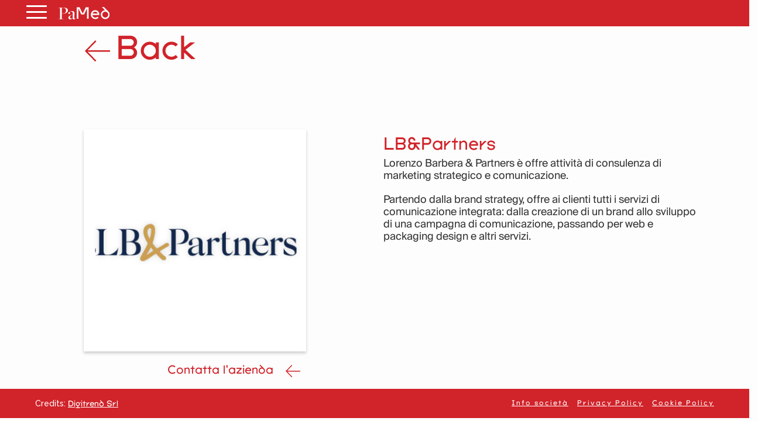

--- FILE ---
content_type: text/html; charset=UTF-8
request_url: https://palermomediterranea.it/aziende/lbpartners/
body_size: 174347
content:
<!DOCTYPE html>
<html lang="it-IT" class="no-js">
<head>
    <!-- Global site tag (gtag.js) - Google Analytics -->
    <script async src="https://www.googletagmanager.com/gtag/js?id=G-2TMVB7M390"></script>
    <script>
    window.dataLayer = window.dataLayer || [];
    function gtag(){dataLayer.push(arguments);}
    gtag('js', new Date());

    gtag('config', 'G-2TMVB7M390');
    </script>

    <link rel="stylesheet" href="https://cdnjs.cloudflare.com/ajax/libs/Swiper/4.5.1/css/swiper.min.css">
    <script src="https://cdnjs.cloudflare.com/ajax/libs/Swiper/4.5.1/js/swiper.min.js"></script>
    <meta http-equiv="Cache-control" content="public">
    <link rel="stylesheet" href="https://cdnjs.cloudflare.com/ajax/libs/font-awesome/5.11.2/css/all.css">
    <style> /*@font-face {font-family: 'Montserrat';font-style: normal;font-weight: 400;src: local('Montserrat Regular'), local('Montserrat-Regular'), url(https://fonts.gstatic.com/s/montserrat/v12/JTUSjIg1_i6t8kCHKm459WlhyyTh89Y.woff2) format('woff2');unicode-range: U+0000-00FF, U+0131, U+0152-0153, U+02BB-02BC, U+02C6, U+02DA, U+02DC, U+2000-206F, U+2074, U+20AC, U+2122, U+2191, U+2193, U+2212, U+2215, U+FEFF, U+FFFD;}@font-face {font-family: 'Montserrat';font-style: normal;font-weight: 700;src: local('Montserrat Bold'), local('Montserrat-Bold'), url(https://fonts.gstatic.com/s/montserrat/v12/JTURjIg1_i6t8kCHKm45_dJE3gnD_vx3rCs.woff2) format('woff2');unicode-range: U+0000-00FF, U+0131, U+0152-0153, U+02BB-02BC, U+02C6, U+02DA, U+02DC, U+2000-206F, U+2074, U+20AC, U+2122, U+2191, U+2193, U+2212, U+2215, U+FEFF, U+FFFD;}*/
    @import url('https://fonts.googleapis.com/css?family=Raleway:500,700,900&display=swap');
    @import url("https://palermomediterranea.it/wp-content/themes/palermomediterranea/fonts/stylesheet.css");

body {
    font-family: 'Raleway', sans-serif;
}

.nav,
.soc {
    list-style: none
}

.wp-block-embed-facebook.wp-block-embed.is-type-video.is-provider-facebook {
    float: left;
}

#footer-container ul,
.soc li,
.tags,
.tags #p,
.tagsli,
.tagsli a,
header ul,
ul {
    list-style-type: none
}

.img-thumbnail,
img,
label {
    max-width: 100%
}

hr,
img {
    border: 0
}

article,
aside,
details,
figcaption,
figure,
footer,
header,
hgroup,
main,
menu,
nav,
section,
summary {
    display: block
}

a:active,
a:hover {
    outline: 0
}

b,
strong {
    font-weight: 700
}

h1 {
    margin: .67em 0
}

hr {
    height: 0;
    -webkit-box-sizing: content-box;
    -moz-box-sizing: content-box;
    box-sizing: content-box;
    margin-top: 20px;
    margin-bottom: 20px
}

*,
:after,
:before,
input[type=checkbox],
input[type=radio] {
    -webkit-box-sizing: border-box;
    -moz-box-sizing: border-box
}

button,
input,
optgroup,
select,
textarea {
    margin: 0;
    color: inherit
}

button {
    overflow: visible
}

button,
select {
    text-transform: none
}

button,
html input[type=button],
input[type=reset],
input[type=submit] {
    -webkit-appearance: button;
    cursor: pointer
}

button[disabled],
html input[disabled] {
    cursor: default
}

button::-moz-focus-inner,
input::-moz-focus-inner {
    padding: 0;
    border: 0
}

input[type=checkbox],
input[type=radio] {
    box-sizing: border-box;
    padding: 0
}

input[type=number]::-webkit-inner-spin-button,
input[type=number]::-webkit-outer-spin-button {
    height: auto
}

input[type=search]::-webkit-search-cancel-button,
input[type=search]::-webkit-search-decoration {
    -webkit-appearance: none
}

textarea {
    overflow: auto
}

@media print {

    blockquote,
    img,
    pre,
    tr {
        page-break-inside: avoid
    }

    *,
    :after,
    :before {
        color: #000 !important;
        text-shadow: none !important;
        background: 0 0 !important;
        -webkit-box-shadow: none !important;
        box-shadow: none !important
    }

    a,
    a:visited {
        text-decoration: underline
    }

    a[href]:after {
        content: " ("attr(href) ")"
    }

    abbr[title]:after {
        content: " ("attr(title) ")"
    }

    a[href^="#"]:after,
    a[href^="javascript:"]:after {
        content: ""
    }

    blockquote,
    pre {
        border: 1px solid #999
    }

    thead {
        display: table-header-group
    }

    img {
        max-width: 100% !important
    }

    h2,
    h3,
    p {
        orphans: 3;
        widows: 3
    }

    h2,
    h3 {
        page-break-after: avoid
    }

    .navbar {
        display: none
    }

    .btn>.caret,
    .dropup>.btn>.caret {
        border-top-color: #000 !important
    }
}

*,
:after,
:before {
    box-sizing: border-box
}

html {
    -webkit-text-size-adjust: 100%;
    -ms-text-size-adjust: 100%;
    font-size: 10px;
    -webkit-tap-highlight-color: transparent;
    scroll-behavior: smooth
}

body {
    margin: 0;
    font-size: 14px;
    line-height: 1.42857143;
    color: #333;
    background-color: #fdfdfd
}

button,
input,
select,
textarea {
    font-size: inherit;
    line-height: inherit
}

a {
    background-color: transparent
}

a:focus,
a:hover {
    /*color: #23527c;
    text-decoration: underline*/
}

a:focus {
    outline: dotted thin;
    outline: -webkit-focus-ring-color auto 5px;
    outline-offset: -2px
}

.carousel-inner>.item>a>img,
.carousel-inner>.item>img,
.img-responsive,
.thumbnail a>img,
.thumbnail>img {
    display: block;
    max-width: 100%;
    height: auto
}

.img-responsive {
    width:100%;
}

.img-rounded {
    border-radius: 6px
}

.img-thumbnail {
    display: inline-block;
    height: auto;
    padding: 4px;
    line-height: 1.42857143;
    background-color: #fff;
    border: 1px solid #ddd;
    border-radius: 4px
}

.img-circle {
    border-radius: 50%
}

.sr-only {
    position: absolute;
    width: 1px;
    height: 1px;
    padding: 0;
    margin: -1px;
    overflow: hidden;
    clip: rect(0, 0, 0, 0);
    border: 0
}

.nav-brand .logo,
img,
select[multiple],
select[size] {
    height: auto
}

.sr-only-focusable:active,
.sr-only-focusable:focus {
    position: static;
    width: auto;
    height: auto;
    margin: 0;
    overflow: visible;
    clip: auto
}

.nav>li,
.nav>li>a,
.navbar {
    position: relative
}

[role=button] {
    cursor: pointer
}

.h1,
.h2,
.h3,
.h4,
.h5,
.h6,
h1,
h2,
h3,
h4,
h5,
h6 {
    font-weight: 500;
    line-height: 1.1;
    color: inherit
}

.h1 .small,
.h1 small,
.h2 .small,
.h2 small,
.h3 .small,
.h3 small,
.h4 .small,
.h4 small,
.h5 .small,
.h5 small,
.h6 .small,
.h6 small,
h1 .small,
h1 small,
h2 .small,
h2 small,
h3 .small,
h3 small,
h4 .small,
h4 small,
h5 .small,
h5 small,
h6 .small,
h6 small {
    font-weight: 400;
    line-height: 1;
    color: #777
}

.h1,
.h2,
.h3,
h1,
h2,
h3 {
    margin-top: 20px;
    margin-bottom: 10px
}

.h1 .small,
.h1 small,
.h2 .small,
.h2 small,
.h3 .small,
.h3 small,
h1 .small,
h1 small,
h2 .small,
h2 small,
h3 .small,
h3 small {
    font-size: 65%
}

.h4,
.h5,
.h6,
h4,
h5,
h6 {
    margin-top: 10px;
    margin-bottom: 10px
}

.h4 .small,
.h4 small,
.h5 .small,
.h5 small,
.h6 .small,
.h6 small,
h4 .small,
h4 small,
h5 .small,
h5 small,
h6 .small,
h6 small {
    font-size: 75%
}

.h1,
h1 {
    font-size: 36px
}

.h2,
h2 {
    font-size: 30px
}

.h3,
h3 {
    font-size: 24px
}

.h4,
h4 {
    font-size: 18px
}

.h5,
h5 {
    font-size: 14px
}

.h6,
h6 {
    font-size: 12px
}

p {
    margin: 0 0 10px
}

.small,
small {
    font-size: 85%
}

.text-left {
    text-align: left
}

.text-right {
    text-align: right
}

.text-center {
    text-align: center
}

.text-justify {
    text-align: justify
}

.text-nowrap {
    white-space: nowrap
}

.text-lowercase {
    text-transform: lowercase
}

.text-uppercase {
    text-transform: uppercase
}

.text-capitalize {
    text-transform: capitalize
}

#top-section .nav.navbar-nav a,
.flag.abs,
.list-category,
/*.main-nav a*/,
.mosaico .the_excerptCategory,
.mosaico-home small,
.nav li a,
.tagsli a,
h1 {
    text-transform: uppercase
}

ol,
ul {
    margin-top: 0;
    margin-bottom: 10px
}

blockquote ol:last-child,
blockquote p:last-child,
blockquote ul:last-child,
ol ol,
ol ul,
ul ol,
ul ul {
    margin-bottom: 0
}

blockquote .small,
blockquote footer,
blockquote small {
    display: block;
    font-size: 80%;
    line-height: 1.42857143;
    color: #777
}

blockquote .small:before,
blockquote footer:before,
blockquote small:before {
    content: '\2014 \00A0'
}

.blockquote-reverse,
blockquote.pull-right {
    padding-right: 15px;
    padding-left: 0;
    text-align: right;
    border-right: 5px solid #eee;
    border-left: 0
}

#copy,
#footer-container ul li,
._ilpost,
.aste,
.farmacia,
.necrologi,
.tags #p,
header ul li,
nav .fa-bars,
nav .fa-search {
    text-align: center
}

.blockquote-reverse .small:before,
.blockquote-reverse footer:before,
.blockquote-reverse small:before,
blockquote.pull-right .small:before,
blockquote.pull-right footer:before,
blockquote.pull-right small:before {
    content: ''
}

.blockquote-reverse .small:after,
.blockquote-reverse footer:after,
.blockquote-reverse small:after,
blockquote.pull-right .small:after,
blockquote.pull-right footer:after,
blockquote.pull-right small:after {
    content: '\00A0 \2014'
}

.container {
    padding-right: 15px;
    padding-left: 15px;
    margin-right: auto;
    margin-left: auto
}

@media (min-width:768px) {
    .container {
        width: 750px
    }
}

@media (min-width:992px) {
    .col-xs-12.col-sm-12.col-md-12.col-lg-12 .absolute-container h2.mosaico-home {
        font-size: 30px;
    }

    .container {
        width: 970px
    }
}

@media (min-width:1200px) {
    .container {
        width: 1170px
    }
}

.row {
    margin-right: -15px;
    margin-left: -15px
}

.col-lg-1,
.col-lg-10,
.col-lg-11,
.col-lg-12,
.col-lg-2,
.col-lg-3,
.col-lg-4,
.col-lg-5,
.col-lg-6,
.col-lg-7,
.col-lg-8,
.col-lg-9,
.col-md-1,
.col-md-10,
.col-md-11,
.col-md-12,
.col-md-2,
.col-md-3,
.col-md-4,
.col-md-5,
.col-md-6,
.col-md-7,
.col-md-8,
.col-md-9,
.col-sm-1,
.col-sm-10,
.col-sm-11,
.col-sm-12,
.col-sm-2,
.col-sm-3,
.col-sm-4,
.col-sm-5,
.col-sm-6,
.col-sm-7,
.col-sm-8,
.col-sm-9,
.col-xs-1,
.col-xs-10,
.col-xs-11,
.col-xs-12,
.col-xs-2,
.col-xs-3,
.col-xs-4,
.col-xs-5,
.col-xs-6,
.col-xs-7,
.col-xs-8,
.col-xs-9 {
    position: relative;
    min-height: 1px;
    padding-right: 15px;
    padding-left: 15px
}

.col-xs-1,
.col-xs-10,
.col-xs-11,
.col-xs-12,
.col-xs-2,
.col-xs-3,
.col-xs-4,
.col-xs-5,
.col-xs-6,
.col-xs-7,
.col-xs-8,
.col-xs-9 {
    float: left
}

.col-xs-12 {
    width: 100%
}

.col-xs-11 {
    width: 91.66666667%
}

.col-xs-10 {
    width: 83.33333333%
}

.col-xs-9 {
    width: 75%
}

.col-xs-8 {
    width: 66.66666667%
}

.col-xs-7 {
    width: 58.33333333%
}

.col-xs-6 {
    width: 50%
}

.col-xs-5 {
    width: 41.66666667%
}

.col-xs-4 {
    width: 33.33333333%
}

.col-xs-3 {
    width: 25%
}

.col-xs-2 {
    width: 16.66666667%
}

.col-xs-1 {
    width: 8.33333333%
}

.col-xs-pull-12 {
    right: 100%
}

.col-xs-pull-11 {
    right: 91.66666667%
}

.col-xs-pull-10 {
    right: 83.33333333%
}

.col-xs-pull-9 {
    right: 75%
}

.col-xs-pull-8 {
    right: 66.66666667%
}

.col-xs-pull-7 {
    right: 58.33333333%
}

.col-xs-pull-6 {
    right: 50%
}

.col-xs-pull-5 {
    right: 41.66666667%
}

.col-xs-pull-4 {
    right: 33.33333333%
}

.col-xs-pull-3 {
    right: 25%
}

.col-xs-pull-2 {
    right: 16.66666667%
}

.col-xs-pull-1 {
    right: 8.33333333%
}

.col-xs-pull-0 {
    right: auto
}

.col-xs-push-12 {
    left: 100%
}

.col-xs-push-11 {
    left: 91.66666667%
}

.col-xs-push-10 {
    left: 83.33333333%
}

.col-xs-push-9 {
    left: 75%
}

.col-xs-push-8 {
    left: 66.66666667%
}

.col-xs-push-7 {
    left: 58.33333333%
}

.col-xs-push-6 {
    left: 50%
}

.col-xs-push-5 {
    left: 41.66666667%
}

.col-xs-push-4 {
    left: 33.33333333%
}

.col-xs-push-3 {
    left: 25%
}

.col-xs-push-2 {
    left: 16.66666667%
}

.col-xs-push-1 {
    left: 8.33333333%
}

.col-xs-push-0 {
    left: auto
}

.col-xs-offset-12 {
    margin-left: 100%
}

.col-xs-offset-11 {
    margin-left: 91.66666667%
}

.col-xs-offset-10 {
    margin-left: 83.33333333%
}

.col-xs-offset-9 {
    margin-left: 75%
}

.col-xs-offset-8 {
    margin-left: 66.66666667%
}

.col-xs-offset-7 {
    margin-left: 58.33333333%
}

.col-xs-offset-6 {
    margin-left: 50%
}

.col-xs-offset-5 {
    margin-left: 41.66666667%
}

.col-xs-offset-4 {
    margin-left: 33.33333333%
}

.col-xs-offset-3 {
    margin-left: 25%
}

.col-xs-offset-2 {
    margin-left: 16.66666667%
}

.col-xs-offset-1 {
    margin-left: 8.33333333%
}

.col-xs-offset-0 {
    margin-left: 0
}

@media (min-width:768px) {

    .col-sm-1,
    .col-sm-10,
    .col-sm-11,
    .col-sm-12,
    .col-sm-2,
    .col-sm-3,
    .col-sm-4,
    .col-sm-5,
    .col-sm-6,
    .col-sm-7,
    .col-sm-8,
    .col-sm-9 {
        float: left
    }

    .col-sm-12 {
        width: 100%
    }

    .col-sm-11 {
        width: 91.66666667%
    }

    .col-sm-10 {
        width: 83.33333333%
    }

    .col-sm-9 {
        width: 75%
    }

    .col-sm-8 {
        width: 66.66666667%
    }

    .col-sm-7 {
        width: 58.33333333%
    }

    .col-sm-6 {
        width: 50%
    }

    .col-sm-5 {
        width: 41.66666667%
    }

    .col-sm-4 {
        width: 33.33333333%
    }

    .col-sm-3 {
        width: 25%
    }

    .col-sm-2 {
        width: 16.66666667%
    }

    .col-sm-1 {
        width: 8.33333333%
    }

    .col-sm-pull-12 {
        right: 100%
    }

    .col-sm-pull-11 {
        right: 91.66666667%
    }

    .col-sm-pull-10 {
        right: 83.33333333%
    }

    .col-sm-pull-9 {
        right: 75%
    }

    .col-sm-pull-8 {
        right: 66.66666667%
    }

    .col-sm-pull-7 {
        right: 58.33333333%
    }

    .col-sm-pull-6 {
        right: 50%
    }

    .col-sm-pull-5 {
        right: 41.66666667%
    }

    .col-sm-pull-4 {
        right: 33.33333333%
    }

    .col-sm-pull-3 {
        right: 25%
    }

    .col-sm-pull-2 {
        right: 16.66666667%
    }

    .col-sm-pull-1 {
        right: 8.33333333%
    }

    .col-sm-pull-0 {
        right: auto
    }

    .col-sm-push-12 {
        left: 100%
    }

    .col-sm-push-11 {
        left: 91.66666667%
    }

    .col-sm-push-10 {
        left: 83.33333333%
    }

    .col-sm-push-9 {
        left: 75%
    }

    .col-sm-push-8 {
        left: 66.66666667%
    }

    .col-sm-push-7 {
        left: 58.33333333%
    }

    .col-sm-push-6 {
        left: 50%
    }

    .col-sm-push-5 {
        left: 41.66666667%
    }

    .col-sm-push-4 {
        left: 33.33333333%
    }

    .col-sm-push-3 {
        left: 25%
    }

    .col-sm-push-2 {
        left: 16.66666667%
    }

    .col-sm-push-1 {
        left: 8.33333333%
    }

    .col-sm-push-0 {
        left: auto
    }

    .col-sm-offset-12 {
        margin-left: 100%
    }

    .col-sm-offset-11 {
        margin-left: 91.66666667%
    }

    .col-sm-offset-10 {
        margin-left: 83.33333333%
    }

    .col-sm-offset-9 {
        margin-left: 75%
    }

    .col-sm-offset-8 {
        margin-left: 66.66666667%
    }

    .col-sm-offset-7 {
        margin-left: 58.33333333%
    }

    .col-sm-offset-6 {
        margin-left: 50%
    }

    .col-sm-offset-5 {
        margin-left: 41.66666667%
    }

    .col-sm-offset-4 {
        margin-left: 33.33333333%
    }

    .col-sm-offset-3 {
        margin-left: 25%
    }

    .col-sm-offset-2 {
        margin-left: 16.66666667%
    }

    .col-sm-offset-1 {
        margin-left: 8.33333333%
    }

    .col-sm-offset-0 {
        margin-left: 0
    }
}

@media (min-width:992px) {

    .col-md-1,
    .col-md-10,
    .col-md-11,
    .col-md-12,
    .col-md-2,
    .col-md-3,
    .col-md-4,
    .col-md-5,
    .col-md-6,
    .col-md-7,
    .col-md-8,
    .col-md-9 {
        float: left
    }

    .col-md-12 {
        width: 100%
    }

    .col-md-11 {
        width: 91.66666667%
    }

    .col-md-10 {
        width: 83.33333333%
    }

    .col-md-9 {
        width: 75%
    }

    .col-md-8 {
        width: 66.66666667%
    }

    .col-md-7 {
        width: 58.33333333%
    }

    .col-md-6 {
        width: 50%
    }

    .col-md-5 {
        width: 41.66666667%
    }

    .col-md-4 {
        width: 33.33333333%
    }

    .col-md-3 {
        width: 25%
    }

    .col-md-2 {
        width: 16.66666667%
    }

    .col-md-1 {
        width: 8.33333333%
    }

    .col-md-pull-12 {
        right: 100%
    }

    .col-md-pull-11 {
        right: 91.66666667%
    }

    .col-md-pull-10 {
        right: 83.33333333%
    }

    .col-md-pull-9 {
        right: 75%
    }

    .col-md-pull-8 {
        right: 66.66666667%
    }

    .col-md-pull-7 {
        right: 58.33333333%
    }

    .col-md-pull-6 {
        right: 50%
    }

    .col-md-pull-5 {
        right: 41.66666667%
    }

    .col-md-pull-4 {
        right: 33.33333333%
    }

    .col-md-pull-3 {
        right: 25%
    }

    .col-md-pull-2 {
        right: 16.66666667%
    }

    .col-md-pull-1 {
        right: 8.33333333%
    }

    .col-md-pull-0 {
        right: auto
    }

    .col-md-push-12 {
        left: 100%
    }

    .col-md-push-11 {
        left: 91.66666667%
    }

    .col-md-push-10 {
        left: 83.33333333%
    }

    .col-md-push-9 {
        left: 75%
    }

    .col-md-push-8 {
        left: 66.66666667%
    }

    .col-md-push-7 {
        left: 58.33333333%
    }

    .col-md-push-6 {
        left: 50%
    }

    .col-md-push-5 {
        left: 41.66666667%
    }

    .col-md-push-4 {
        left: 33.33333333%
    }

    .col-md-push-3 {
        left: 25%
    }

    .col-md-push-2 {
        left: 16.66666667%
    }

    .col-md-push-1 {
        left: 8.33333333%
    }

    .col-md-push-0 {
        left: auto
    }

    .col-md-offset-12 {
        margin-left: 100%
    }

    .col-md-offset-11 {
        margin-left: 91.66666667%
    }

    .col-md-offset-10 {
        margin-left: 83.33333333%
    }

    .col-md-offset-9 {
        margin-left: 75%
    }

    .col-md-offset-8 {
        margin-left: 66.66666667%
    }

    .col-md-offset-7 {
        margin-left: 58.33333333%
    }

    .col-md-offset-6 {
        margin-left: 50%
    }

    .col-md-offset-5 {
        margin-left: 41.66666667%
    }

    .col-md-offset-4 {
        margin-left: 33.33333333%
    }

    .col-md-offset-3 {
        margin-left: 25%
    }

    .col-md-offset-2 {
        margin-left: 16.66666667%
    }

    .col-md-offset-1 {
        margin-left: 8.33333333%
    }

    .col-md-offset-0 {
        margin-left: 0
    }
}

@media (min-width:1200px) {

    .col-lg-1,
    .col-lg-10,
    .col-lg-11,
    .col-lg-12,
    .col-lg-2,
    .col-lg-3,
    .col-lg-4,
    .col-lg-5,
    .col-lg-6,
    .col-lg-7,
    .col-lg-8,
    .col-lg-9 {
        float: left
    }

    .col-lg-12 {
        width: 100%
    }

    .col-lg-11 {
        width: 91.66666667%
    }

    .col-lg-10 {
        width: 83.33333333%
    }

    .col-lg-9 {
        width: 75%
    }

    .col-lg-8 {
        width: 66.66666667%
    }

    .col-lg-7 {
        width: 58.33333333%
    }

    .col-lg-6 {
        width: 50%
    }

    .col-lg-5 {
        width: 41.66666667%
    }

    .col-lg-4 {
        width: 33.33333333%
    }

    .col-lg-3 {
        width: 25%
    }

    .col-lg-2 {
        width: 16.66666667%
    }

    .col-lg-1 {
        width: 8.33333333%
    }

    .col-lg-pull-12 {
        right: 100%
    }

    .col-lg-pull-11 {
        right: 91.66666667%
    }

    .col-lg-pull-10 {
        right: 83.33333333%
    }

    .col-lg-pull-9 {
        right: 75%
    }

    .col-lg-pull-8 {
        right: 66.66666667%
    }

    .col-lg-pull-7 {
        right: 58.33333333%
    }

    .col-lg-pull-6 {
        right: 50%
    }

    .col-lg-pull-5 {
        right: 41.66666667%
    }

    .col-lg-pull-4 {
        right: 33.33333333%
    }

    .col-lg-pull-3 {
        right: 25%
    }

    .col-lg-pull-2 {
        right: 16.66666667%
    }

    .col-lg-pull-1 {
        right: 8.33333333%
    }

    .col-lg-pull-0 {
        right: auto
    }

    .col-lg-push-12 {
        left: 100%
    }

    .col-lg-push-11 {
        left: 91.66666667%
    }

    .col-lg-push-10 {
        left: 83.33333333%
    }

    .col-lg-push-9 {
        left: 75%
    }

    .col-lg-push-8 {
        left: 66.66666667%
    }

    .col-lg-push-7 {
        left: 58.33333333%
    }

    .col-lg-push-6 {
        left: 50%
    }

    .col-lg-push-5 {
        left: 41.66666667%
    }

    .col-lg-push-4 {
        left: 33.33333333%
    }

    .col-lg-push-3 {
        left: 25%
    }

    .col-lg-push-2 {
        left: 16.66666667%
    }

    .col-lg-push-1 {
        left: 8.33333333%
    }

    .col-lg-push-0 {
        left: auto
    }

    .col-lg-offset-12 {
        margin-left: 100%
    }

    .col-lg-offset-11 {
        margin-left: 91.66666667%
    }

    .col-lg-offset-10 {
        margin-left: 83.33333333%
    }

    .col-lg-offset-9 {
        margin-left: 75%
    }

    .col-lg-offset-8 {
        margin-left: 66.66666667%
    }

    .col-lg-offset-7 {
        margin-left: 58.33333333%
    }

    .col-lg-offset-6 {
        margin-left: 50%
    }

    .col-lg-offset-5 {
        margin-left: 41.66666667%
    }

    .col-lg-offset-4 {
        margin-left: 33.33333333%
    }

    .col-lg-offset-3 {
        margin-left: 25%
    }

    .col-lg-offset-2 {
        margin-left: 16.66666667%
    }

    .col-lg-offset-1 {
        margin-left: 8.33333333%
    }

    .col-lg-offset-0 {
        margin-left: 0
    }
}

label {
    display: inline-block;
    margin-bottom: 5px;
    font-weight: 700
}

.nav>li,
.nav>li>a,
input[type=file] {
    display: block
}

input[type=search] {
    -webkit-appearance: textfield;
    -webkit-box-sizing: border-box;
    -moz-box-sizing: border-box;
    box-sizing: border-box
}

input[type=checkbox],
input[type=radio] {
    margin: 4px 0 0;
    margin-top: 1px\9;
    line-height: normal
}

input[type=range] {
    display: block;
    width: 100%
}

input[type=checkbox]:focus,
input[type=file]:focus,
input[type=radio]:focus {
    outline: dotted thin;
    outline: -webkit-focus-ring-color auto 5px;
    outline-offset: -2px
}

.nav {
    padding-left: 0;
    margin-bottom: 0
}

.nav>li>a {
    /* padding: 10px 15px */
}

.nav>li>a:focus,
.nav>li>a:hover {
    text-decoration: none;
    background-color: #eee
}

.nav>li.disabled>a {
    color: #777
}

.nav>li.disabled>a:focus,
.nav>li.disabled>a:hover {
    color: #777;
    text-decoration: none;
    cursor: not-allowed;
    background-color: transparent
}

#blogup,
#show-comment,
.cerca {
    cursor: pointer
}

.navbar {
    min-height: 50px;
    margin-bottom: 20px;
    border: 1px solid transparent
}

.navbar-nav {
    margin: 7.5px -15px
}

.navbar-nav>li>a {
    /* padding-top: 10px;
    padding-bottom: 10px;
    line-height: 20px */
}

.navbar-right {
    float: right!important;
}

#menu-footer li a {
    background: transparent!important;
    padding: 0;
    font-weight: 100;
    margin: 0px 0px 0px 15px!important;
    text-decoration: underline;
    font-size: 12px;
}

@media (min-width:768px) {
	
	header .ch-mb {
		width:100%;
	}
    .navbar-header,
    .navbar-nav>li {
        float: left
    }

    .navbar {
        border-radius: 4px
    }

    .navbar-nav {
        float: left;
        margin: 0
    }

    .navbar-nav>li>a {
        /* padding-top: 15px;
        padding-bottom: 15px */
    }
}

.navbar-nav>li>.dropdown-menu {
    margin-top: 0;
    border-top-left-radius: 0;
    border-top-right-radius: 0
}

.btn-group-vertical>.btn-group:after,
.btn-group-vertical>.btn-group:before,
.btn-toolbar:after,
.btn-toolbar:before,
.clearfix:after,
.clearfix:before,
.container-fluid:after,
.container-fluid:before,
.container:after,
.container:before,
.dl-horizontal dd:after,
.dl-horizontal dd:before,
.form-horizontal .form-group:after,
.form-horizontal .form-group:before,
.modal-footer:after,
.modal-footer:before,
.modal-header:after,
.modal-header:before,
.nav:after,
.nav:before,
.navbar-collapse:after,
.navbar-collapse:before,
.navbar-header:after,
.navbar-header:before,
.navbar:after,
.navbar:before,
.pager:after,
.pager:before,
.panel-body:after,
.panel-body:before,
.row:after,
.row:before {
    display: table;
    content: " "
}

.btn-group-vertical>.btn-group:after,
.btn-toolbar:after,
.clearfix:after,
.container-fluid:after,
.container:after,
.dl-horizontal dd:after,
.form-horizontal .form-group:after,
.modal-footer:after,
.modal-header:after,
.nav:after,
.navbar-collapse:after,
.navbar-header:after,
.navbar:after,
.pager:after,
.panel-body:after,
.row:after {
    clear: both
}

.pull-right {
    float: right !important
}

.pull-left {
    float: left !important
}

@media (max-width:767px) {
    .single-person {
        padding: 15px!important;
        margin-top: 10px!important;
        margin-bottom: -20px;
    }

    .single-person.title-block {
        max-width:750px!important;
                padding-left: 30px!important;
        padding-right: 30px!important;
            }

    .nopaddingleftmobile {
        padding-left: 0!important
    }

    .nopaddingmobile {
        padding: 0!important
    }

    .tags {
        margin-bottom: 20px!important;
    }

    .logo-container {
        width: 220px!important;
    }

    .titolo-single {
        font-size: 28px !important;
        line-height: 32px !important;
        margin: 9px 0px 0px 0px;
    }

    .hidden-xs {
        display: none !important
    }

    .hamburger-main {
        position: fixed;
        top: 20px;
        right: 0;
    }

    .hamburger-inner, .hamburger-inner::before, .hamburger-inner::after {
        background-color: #fff!important;
    }

    .inside .hamburger-main {
        position: fixed;
        top: 10px;
        right: 10px;
    }
}

@media (min-width:768px) and (max-width:991px) {
    .hidden-sm {
        display: none !important
    }
}

@media (min-width:992px) and (max-width:1199px) {
    .hidden-md {
        display: none !important
    }
}

@media (min-width:1200px) {
    .hidden-lg {
        display: none !important
    }
}

.display-name {
    color: #fff
}

* {
    font-family: 'Raleway', sans-serif
}

#blogup,
#commentform,
#hiddenSearch,
#hiddenSearch.show-search,
#menu-mobile,
#show-comment,
#show-comment.show-button,
#top-section .nav.navbar-nav a,
.current-menu-item a,
.img-thumbnail,
.immagine.mosaico img,
.lista-sidebar article,
.main-nav li a:hover,
.mosaico h2,
.mosaico-more,
.nav li a,
a,
h1,
p,
p a {
    -webkit-transition: all .2s;
    -moz-transition: all .2s;
    -o-transition: all .2s;
    transition: all .2s ease-in-out
}

#show-comment,
#submit,
#top-section,
.button-bold,
/*.current-menu-item a*/
.flag.abs,
.gal-prev,
.gal-succ,
.lista-sidebar article:hover,
/*.main-nav li a:hover,*/
.testo ul li::before,
/*.titolo-sezione h4::after,
ul li::before*/ {
    background: #d1232a;
}

#top-section .nav.navbar-nav a {
    padding: 8px 0 8px 38px;
    color: #fff !important;
    font-size: 11px;
    font-weight: 400;
    background: 0 0 !important;
    overflow: hidden;
    position: relative
}

.cerca,
.flag.abs {
    position: absolute
}

header .logo {
    display: block;
    margin: 32px auto;
    width: auto
}

.separator,
article p {
    width: 100%;
    float: left
}
				
#menu-main>li a::after {
	content: "/";
    padding-left: 35px;
}

#menu-main>li:last-child a::after {
	content:"";
}
		
#menu-item-191498 {
    margin: 0 15px 0 auto
}

.menu-main-container::before {
	content: "";
    width: 0;
    height: 0;
    border-top: 34px solid transparent;
    border-bottom: 0 solid transparent;
    border-left: 0 solid #ffa314;
    border-right: 10px solid #ffa314;
    float: left;
}

		
.main-nav {
    background-color: #d60009;
    /*border-bottom:2px #d1232a solid;border-top:1px #dedede solid;*/
    margin-bottom: 0px
}

.main-nav li:before {
    display: none
}

.main-nav a {
    padding: 8px 11px;
    float: left;
    font-size: 14px;
    font-weight: 700;
	color:#fff;
}

.cerca {
    top: 50%;
    width: 10px;
    right: 5px;
    margin-top: -10px;
    width: 30px;
}

.current-menu-item a,
.main-nav li a:hover {
    color: #fff
}

.absolute-container {
    position: absolute;
    bottom: 0;
    left: 0;
    right: 0;
    padding: 10px 25px;
    background: rgba(0, 0, 0, .4)
}

#headNav .container,
#menu-mobile,
.ch-mb {
    background: #fff
}

.absolute-container h2.mosaico-home {
    color: #fff;
    margin: 0;
    font-size: 18px;
    max-height: none;
    line-height: 114%
}

.mosaico-home small {
    font-weight: 600;
    color: #fff;
    font-size: 12px;
    float: left;
    width: 100%
}

.col-xs-12.col-sm-12.col-md-4.col-lg-4 .absolute-container h2.mosaico-home {
    font-size: 18px
}

.immagine.mosaico {
    margin-bottom: 15px;
    overflow: hidden
}

.immagine.mosaico:hover img {
    transform: scale(1.04)
}

.flag.abs {
    display: inline;
    font-weight: 500;
    color: #fff;
    font-size: 13px;
    padding: 2px 24px 2px 10px;
    top: 16px;
    left: 0;
    z-index: 1
}

.list-category,
.mosaico h2,
.nav li a,
h1 {
    font-weight: 700
}

.flag.abs.down {
    bottom: -19px;
    top: auto
}

.lista-title {
    margin: 0 0 12px;
    font-size: 20px;
    line-height: 124%
}

.separator {
    margin: 10px 0 20px
}

article p {
    margin-bottom: 4px;
    max-height: 52px;
    overflow: hidden
}

#menu-mobile,
.ch-mb {
    width: 100%;
    z-index: 999
}

.nopadding {
    padding: 0
}

.slider-nav {
    display: none !important
}

#mobile {
    display: none
}


.btn-menu.button-mobile {
    position: absolute;
    top: 50px;
    font-size: 20px;
    margin-top: -10px;
    left: 25px;
}

.btn-menu.button-mobile.cerca {
    left: initial
}

#menu-mobile {
    position: fixed;
    top: 0;
    right: 0;
    bottom: 0;
    left: -100%
}

#menu-mobile .logo img {
    width: 200px;
    margin: 20px 0
}

img {
    vertical-align: middle
}

.menu-mobile-hidden {
    margin: 0 !important;
    float: left;
    width: 100%
}

.menu-mobile-hidden li {
    width: 100%;
    float: left
}

#menu-mobile .nav li a {
    font-weight: 700;
    padding: 9px 15px;
    display: block;
    font-size: 2.5rem;
    line-height: 1.6;
    color: #076799 !important;
    text-transform: uppercase;
    border-bottom: 1px solid #076799;
}

.list-category {
    font-size: 14px;
    color: #d1232a
}

.lista-sidebar article:hover .list-category,
h1 {
    color: #000
}

h1 {
    line-height: 32px;
    font-size: 33px;
    max-width: 700px
}

li,
p,
span {
    color: #333;
    font-size: 14.4px;
    line-height: 18px
}

.nav-brand .logo {
    position: absolute;
    left: 50%;
    max-width: 100px;
    width: 100%;
    padding: 0;
    margin-top: -44px;
    z-index: 200;
    margin-left: -58px
}

.testo ul li::before,
ul li::before {
    content: "";
    left: -14px
}

.nav-brand .logo img {
    width: 100px
}

nav .fa-search {
    font-size: 16px;
    width: 18px;
    height: 18px;
    display: block;
    position: relative;
    color: #fff;
    float: right;
    margin: 15px 0
}

.nav li a {
    font-style: normal;
    font-size: 14px;
    line-height: 18px;
    letter-spacing: 2px;
    -webkit-box-align: center;
    -ms-flex-align: center;
    align-items: center;
    height: inherit;
    position: relative
}

.dropdown-menu,
.dropdown-menu a,
.nav li a {
    background-color: #fff !important;
    color: #d1232a !important;
    border: 0;
    box-shadow: 0 0;
    border-radius: 0;
    float: left;
    padding: 5px 0px;
}

.nav li a {
	float:none;
}		

.navbar-default {
    min-height: auto !important;
    border-radius: 0;
    display: block;
    margin: 50px auto;
    border: 0
}

.mosaico .the_excerptCategory {
    position: absolute;
    line-height: 19px;
    padding: 4px 10px;
    color: #fff;
    background-color: #d1232a;
    font-size: 16px;
    display: inline-block;
    font-weight: 700;
    bottom: 0;
    right: 0
}

.page-pagination a,
.page-pagination.dots,
.rain,
.titolo-sezione h4,
article,
ul li {
    position: relative
}

.mosaico h2 {
    font-size: 20px;
    line-height: 24px;
    letter-spacing: 0;
    text-transform: none;
    color: #000;
    margin-bottom: 0;
    max-height: 50px;
    min-height: 30px;
    margin-top: 12px;
    overflow: hidden
}

h2,
h2.mosaico-video,
h3,
h4,
h5 {
    letter-spacing: -.02em;
    float: left
}

.flag,
.rain {
    text-transform: uppercase
}

a,
/*a:hover,*/
p,
p a,
p a:hover {
    color: #000;
    text-decoration: none
}

.mosaico-more {
    font-weight: 600;
    float: left;
    width: 100%;
    margin: 10px 0
}

.lista-title:hover,
.mosaico-home:hover,
.mosaico-more:hover {
    color: #d1232a
}

.sidebar-title {
    font-size: 14px;
    line-height: 18px;
    color: #000;
    font-weight: 600;
    margin: 4px 0 0
}

.flag,
.rain,
h2 {
    font-weight: 700
}

.lista-sidebar {
    padding: 0 15px
}

.lista-sidebar article {
    float: left;
    border-bottom: 1px solid silver;
    padding: 10px 0;
    margin: 0
}

/*		
.titolo-sezione::before {
    position:absolute;
    content: "";
    background:url('/img/logovieg.png');
    width: 61px;
    height: 38px;
    background-size:80% 80%;
    background-repeat:no-repeat;
    background-position:center center;
    border-top: 38px solid transparent;
    border-bottom: 0 solid transparent;
    border-left: 0; 
    float: left;		
}
*/

.viola .titolo-sezione h4	{
	background-color:#f1a922;
}

/* .viola .titolo-sezione::before {
	border-right: 10px solid #f1a922;	
}		 */
		
/* .rosso .titolo-sezione::before {
    border-right: 10px solid #95bb35;			
} */
		
.rosso .titolo-sezione h4{
		background-color:#95bb35;
}		
		
/* .verde .titolo-sezione::before {
    border-right: 10px solid #298b7a;
} */
		
.verde .titolo-sezione h4{
	background-color:#298b7a;
}

/* .azzurro .titolo-sezione::before {
	border-right:10px solid #1e71b8;
} */
.azzurro .titolo-sezione h4{
	background-color:#1e71b8;
}		
		
.titolo-sezione h4 {
    margin-bottom: 10px;
    width: calc(100% - 61px);
    /*margin-top: 22px*/
	padding:10px 0;
    /*background-color:#ccc;*/
    float:right;
}
.rain {
	/*
    color: #d1232a;
    font-size: 18px;
    line-height: 19px;
    background: #fff;
    z-index: 99;
    padding-right: 10px
	*/
	margin-left:10px;
	color:#fff;
}

hr {
    margin: 0;
    border-top: 1px solid silver
}

.footer-social {
    width: 225px;
    display: block;
    margin: 0 auto
}

#footer-container ul li {
    color: #fff;
    width: 40px;
    height: 40px;
    font-size: 22px;
    padding: 10px 5px;
    margin: 15px 8px
}

.closeMM {
    right: 10px !important;
    top: 20px !important;
    z-index: 999999999
}

.lista-sidebar article:hover .fa-clock-o,
.lista-sidebar article:hover h5,
.lista-sidebar article:hover time {
    color: #fff !important
}

.flag {
    padding: 0 15px;
    color: #d1232a;
    background-color: #fff;
    font-size: 16px;
    margin-bottom: 10px
}

h2,
h2.mosaico-video {
    color: #222;
    width: 100%
}

h2 {
    font-size: 18px;
    line-height: 124%;
    margin: 2px 0 12px
}

h2.mosaico-video {
    font-size: 16px;
    font-weight: 600;
    line-height: 1.3;
    margin: 6px 0 12px;
    max-height: 96px;
    overflow: hidden
}

@media (min-width:768px) {
    h2.mosaico-video {
        height: 96px
    }
    /* .custom_padding { */
        /* padding: 0px 80px; */
    /* } */
}

.page-pagination a,
.page-pagination.dots {
float: left;
    padding: 6px 12px;
    line-height: 1.42857143;
    text-decoration: none;
    margin: 0 2px;
    border-radius: 50%;
    border: 1px solid;
    margin-bottom: 15px;
}

.page-pagination a:hover,
.page-pagination.current a {
    background-color: #d1232a;
    color: #fff
}

.page-pagination.prev a,
.page-pagination.next a {
    border-radius: 4px;
}

ul li::before {
    width: 6px;
    height: 6px;
    border-radius: 50%;
    position: absolute;
    top: 8px
}

h3,
h4,
h5 {
    color: #222;
    font-size: 20px;
    font-weight: 700;
    line-height: 1.1;
    width: 100%;
    margin: 8px 0
}

.excerpt.lista,
.immagine.lista,
.titolo.lista {
    position: relative;
    margin-bottom: 0;
    margin-top: 0
}

.socialList li a,
.socialList li a:hover {
    color: #fff
}

.bx-viewport {
    height: 371px !important
}

.wp-caption.alignleft {
    float: left
}

#hiddenSearch {
    top: 0;
    border-bottom: 1px solid #000;
    height: 0;
    position: fixed;
    width: 100%;
    background: #fff;
    z-index: 999991;
    overflow: hidden;
    padding: 0
}

#hiddenSearch.show-search {
    opacity: 1;
    padding: 10px 0;
    height: 83px
}

#search_block_top form input {
    width: 100%;
    padding: 10px 40px;
    font-size: 30px;
    color: #000;
    border: 0;
    outline: 0
}

#search_block_top form button {
    outline: 0;
    position: absolute;
    top: 20px;
    right: 50px;
    background: 0 0;
    border: 0;
    font-size: 40px;
    color: #cecece
}

.pulsante-chiudi {
    position: absolute;
    top: 0;
    right: 5px;
    font-size: 14px;
    cursor: pointer
}

header {
    background: #fff;
    padding: 0
}

nav .fa-bars {
    font-size: 22px;
    width: 22px;
    height: 22px;
    margin: 13px auto;
    position: relative;
    color: #fff
}

.nav li a,
.site-footer,
.site-header {
    display: -webkit-box;
    display: -ms-flexbox
}

#footer-container {
    margin-top: 40px;
    background: #111;
    color: #fff;
    padding: 20px 0;
    font-size: 12px
}

#logofooter {
    max-height: 90px;
    display: block;
    margin: 0 auto
}

#footer-container ul {
    padding: 0;
    display: flex;
    margin-bottom: 0
}

#copy {
    background: #000;
    padding: 16px 0;
    color: #d2d2d2
}

#blogup {
    opacity: 0;
    position: fixed;
    bottom: 20px;
    right: 20px;
    border-radius: 50%;
    z-index: 1;
    padding: 10px 0 5px 14px;
    line-height: 20%;
    width: 48px;
    height: 48px;
}

#blogup.show {
    opacity: 1
}

.bx-wrapper {
    padding: 0 !important;
    margin: 0 !important;
    border: 0 !important;
    box-shadow: 0 0 !important
}

.bx-pager.bx-default-pager {
    display: none !important
}

.titolo-single {
    font-weight: 700;
    color: #000;
    font-size: 30px;
    line-height: 110%;
    max-width: 600px;
    text-transform: unset;
}

.singleExcerpt,
.testo p
 {
    font-family:'suisse_intlregular', sans-serif;
    font-size: 15px;
    font-weight: 400
}

.testo li {
    font-size: 18px;
    line-height: 1.55;
    margin-bottom: 20px;
    position: relative;
    color:#000;
    font-family:'suisse_intlregular', sans-serif;
}

.testo ul li {
    list-style-type:disc;
}

.testo ul li::before {
    width: 6px;
    height: 6px;
    border-radius: 50%;
    position: absolute;
    top: 10px
}

.singleExcerpt {
    color: #666;
    line-height: 1.44;
    margin-top: -10px;
    margin-bottom: 14px
}

#theAuthor_metaContainer a,
#theDate_metaContainer a,
.testo p {
    margin-bottom: 20px
}

.testo p {
    color: #000;
    display: block;
    line-height: 1.2;
    float: left
}

#theAuthor_metaContainer,
#theAuthor_metaContainer a,
#theDate_metaContainer,
#theDate_metaContainer a {
    text-decoration: none;
    color: #d1232a;
    font-weight: 400;
    font-size: 14px;
    line-height: 16px;
    float: left
}

.avatar {
    border-radius: 50%
}

#avatarContainer {
    width: 50px;
    margin-right: 15px;
    float: left
}

.tags {
    float: left;
    padding-left: 0;
    margin-bottom: 70px;
}

.tagsli {
    padding: 4px 15px 0px 0px;
    font-size: 32px;
    display: inline-block;
    margin-right: 4px;
    margin-bottom: 10px;
    min-height: 2.9rem;
}

.tagsli a {
    font-family:'freightbigpromediuploadedfile', serif;
    line-height:1;
}

.tagsli span {
    font-family:'freightbigpromediuploadedfile', serif!important;
    font-size: 2.9rem!important;
    margin-left: 15px;
}

.paginazione {
    float: left;
    width: 100%
}

.gal-prev,
.gal-succ {
    width: 210px;
    display: block;
    margin: 0 auto 15px;
    color: #fff;
    font-weight: 700;
    font-size: 18px;
    padding: 15px;
    border-radius: 8px;
    clear: both;
    float: none
}

.gal-succ {
    text-align: right
}

.fa.fa-angle-right {
    float: right;
    margin: 10px 0 0 10px
}

.testo .bx-wrapper {
    background: #000;
    margin-bottom: 20px !important
}

.testo .bx-wrapper .bxslider img {
    display: block;
    margin: 0 auto
}

.entry_author_image img {
    width: 100px;
    float: left;
    border-radius: 50%
}

.testo p a {
    color: #d1232a;
    font-weight: 600;
    text-decoration: underline;
}

.author-name-page {
    font-size: 24px;
    font-weight: 700;
    width: 579px;
    float: left;
    margin-bottom: 5px;
    border-bottom: 1px solid #d7d7d7;
    padding-bottom: 5px
}

.entry_author_image {
    float: left;
    width: 110px
}

#comment,
.sub-menu a,
.yt-embed {
    width: 100%
}

blockquote {
    padding: 0 !important;
    font-size: 30px !important;
    position: relative;
    line-height: 140px;
    font-style: italic;
    text-align: center;
    font-weight: 700;
    z-index: 1;
    border: 0 !important;
    margin: 0 0 20px;
    border-left: 5px solid #eee;
    margin-top: 40px !important
}

blockquote::before {
    font-family: themify;
    content: "”";
    font-size: 400px;
    position: absolute;
    left: 50%;
    top: 50%;
    color: #e0e0e0;
    z-index: -1;
    margin-left: -120px;
    margin-top: -10px
}

.camera:after,
.camera:before,
/*.titolo-sezione h4::after*/ {
    content: ""
}

blockquote p {
    margin: 0 !important;
    font-size: 22px !important
}

.blocks-gallery-item::before,
.bxslider li::before,
.nav.navbar-nav li::before,
.socialList li::before,
.tagsli::before {
    display: none
}

.alignright {
    float: right;
    margin: 0 0 0 15px
}

.alignleft {
    float: left;
    margin: 0 15px 0 0
}

#breadcrumbs,
#breadcrumbs a,
#breadcrumbs span {
    color: silver
}

.pw-widget a span {
    color: #fff;
    line-height: inherit
}

.lazyLoad {
    opacity: 0
}

.cpt-container {
    background: #000;
    padding: 20px;
    margin-bottom: 20px
}

.cpt-container img {
    display: block;
    margin: 0 auto
}

.cpt-container h1 {
    color: #fff;
    font-size: 22px
}

.sub-menu {
    padding: 0;
}

.menu-item:hover .sub-menu {
    display: block
}

.comment-list {
    padding-left: 15px
}

#comment {
    height: 200px
}

.comment-reply-link {
    color: #d1232a
}

.comment {
    margin-bottom: 10px
}

#submit {
    border: 0;
    color: #fff;
    padding: 8px 18px
}

.immagine.mosaico,
.video-big {
    background: #000;
    text-align: center
}

.yt-embed {
    height: 250px
}

.video-big img {
    width: auto;
    height: 325px
}

.video-small {
    font-size: 12px;
    font-weight: 700;
    height: 70px;
    overflow: hidden
}

.gallery-top {
    height: 450px;
    width: 100%
}

.gallery-thumbs {
    height: 100px;
    box-sizing: border-box;
    padding: 10px 0
}

.OUTBRAIN li:before {
    display: none
}

.pr-0 {
    padding-right: 0
}

.mb-15 {
    margin-bottom: 15px
}

@media (min-width:768px) {
    #menu-footer-menu {
        padding: 0;
        list-style-type: none;
        float: left;
        width: 100%;
        display: table;
        text-align: center;
        margin: -15px 0 0;
        border-bottom: 1px solid silver
    }

    #menu-footer-menu a {
        padding: 10px 12px
    }

    #menu-footer-menu li {
        padding: 0;
        float: none
    }

    .col-xs-12.col-sm-12.col-md-8.col-lg-8 .col-xs-12.col-sm-4.col-md-4.col-lg-4 h2.mosaico-home {
        font-size: 16px
    }

    .col-xs-12.col-sm-12.col-md-8.col-lg-8 .col-xs-12.col-sm-4.col-md-4.col-lg-4 p,
    .col-xs-12.col-sm-12.col-md-8.col-lg-8 .col-xs-12.col-sm-4.col-md-4.col-lg-4 span {
        font-size: 12.4px
    }

    .col-xs-12.col-sm-12.col-md-8.col-lg-8 .col-xs-12.col-sm-4.col-md-4.col-lg-4 .flag.abs.down {
        font-size: 10.4px
    }

    .absolute-container h2.mosaico-home {
        font-size: 28px
    }

    .testo h2,
    .testo p {
        float: none
    }

    .gal-prev {
        float: left;
        clear: initial
    }

    .gal-succ {
        float: right;
        clear: initial
    }

    .yt-embed {
        width: 100%;
        height: 325px
    }

    .single .yt-embed {
        height: 365px
    }
}

@media (min-width:992px) {
    body {
        margin-top: 90px
    }

    .aste {
        padding-left: 0;
        padding-right: 20px
    }

    .farmacia {
        padding-left: 10px;
        padding-right: 10px
    }

    .necrologi {
        padding-left: 20px;
        padding-right: 0
    }

    header .logo {
        float: none;
        margin: 15px auto;
        width: auto;
    }
	
	/* .main-nav {
		margin-bottom:20px;
	} */

    .ch-mb .container {
        z-index: 999;
        /* background: #fff; */
    }



    .ch-mb {
        height: 164px;
        border-bottom: 0 solid #a5141c;
        margin-bottom: 10px;
        position: initial
    }

    #headNav .container {
        background: 0 0
    }

    .col-xs-12.col-sm-12.col-md-11.col-md-push-1 {
        background-color: #d1232a !important;
        transform: skewX(-15deg)
    }

    .col-xs-12.col-sm-12.col-md-8.col-lg-8 .col-xs-12.col-sm-6.col-md-6.col-lg-6 .immagine.mosaico {
        min-height: 200px
    }

    .navbar-default {
        margin-top: 0
    }

    nav .fa-search {
        margin: 10px
    }

    #mobile,
    .slider-nav,
    header {
        display: initial !important
    }

    .nav-brand .logo {
        left: 20px;
        z-index: 200;
        margin-left: 0
    }
}

#show-comment,
.button-bold {
    display: block;
    text-align: center
}

@media (min-width:1000px) {
    #wrap {
        width: 1000px;
        margin: 0 auto;
        background: #fff;
        position: relative
    }
}

/*		
.titolo-sezione h4::after {
    position: absolute;
    top: 50%;
    left: 0;
    right: 0;
    height: 1px;
    margin-top: -1px
}
*/

#show-comment,
.button-bold,
.icon {
    position: relative
}

.col-xs-12.col-sm-4.col-md-4.col-lg-4 .mosaico-home.text-left {
    font-size: 16px
}

@media (min-width:0px) and (max-width:991px) {
	#search {
		color:#333 !important;
	}
	
	.menu-main-container::before {
		display:none;
	}
    .firstboxvideocontainer {
        padding: 0 15px !important
    }

    .firstboxvideo {
        height: auto !important
    }

    .firstboxvideo h2 {
        color: #fff;
        font-size: 16px;
        margin: 0
    }

    .firstboxvideo i {
        font-size: 30px !important
    }

    .lista-title {
        font-size: 16px;
        line-height: 18px;
        color: #000;
        font-weight: 600;
        margin: 0
    }
	#mobile-bottom {
		display:flex;
		justify-content:center;
		flex-wrap:wrap;
	}
	#mobile-bottom ul {
		display: flex;
    	flex-wrap: wrap;
    	justify-content: center;
    	max-width: 330px;
		padding-left:0;
	}
	#mobile-bottom ul li {
		padding:5px 7px;
		font-weight:700;
	}
	#mobile-bottom ul li a {
		color:#076099;
	}
	
}

@media (min-width:0) and (max-width:320px) {
	#mobile-bottom {
		display:none;
	}			
}		

.event-text {
    background: #760e0e;
    width: 100%;
    float: left;
    margin-top: -15px;
    padding: 10px 15px;
    margin-bottom: 15px;
    min-height: 58px;
    max-height: 58px
}

.event-text h2 {
    margin: 0;
    color: #fff;
    font-size: 15px;
    line-height: 120%;
    font-weight: 600;
    min-height: 35px;
    max-height: 35px;
    overflow: hidden
}

.button-bold {
    border: 1px solid #d1232a;
    padding: 12px;
    margin: 0 auto 15px;
    width: 180px;
    color: #fff !important
}

#div-gpt-ad-DSK-HOME-PUSH-2,
#div-gpt-ad-DSK-HOME-PUSH-3 {
    max-height: 250px;
    width: 100%;
    overflow: hidden
}

#commentform {
    float: left;
    width: 100%;
    opacity: 0;
    height: 0
}

#commentform.show-form {
    opacity: 1;
    height: auto
}

#show-comment {
    width: 200px;
    margin: 0 auto 20px;
    padding: 0;
    clear: both;
    color: #fff;
    box-shadow: 0 0 9px -2px rgba(0, 0, 0, .6);
    font-size: 16px;
    height: 0
}

#show-comment.show-button {
    padding: 15px;
    height: 52px;
	background-color: #d1232a;
}

iframe {
    max-width: 100%
}

.wp-block-gallery {
    clear: both
}

.wp-block-embed-youtube {
    float: left;
    margin: 0;
    width: 100%;
    text-align: center
}

.icon {
    width: 25px;
    height: 25px;
    float: left
}

.camera,
.camera:after,
.camera:before {
    position: absolute;
    background-color: #000;
    display: block
}

.camera {
    width: 70%;
    height: 50%;
    top: 30%;
    left: 15%;
    border-radius: 5px
}

.camera:after {
    width: 4px;
    height: 4px;
    border: 1px solid #fff;
    top: 24%;
    left: 50%;
    border-radius: 15px;
    margin-left: -2.3px
}

.camera:before {
    width: 50%;
    height: 10px;
    top: -16%;
    left: 25%;
    border-radius: 10px
}

.soc {
    font-size: 0;
    padding: 0;
    text-align: center;
    display: block
}

.soc li::before {
    display: none
}

.soc li {
    display: inline-block;
    margin: 0 5px 5px
}

.soc a {
    display: block;
    transition: background-color .5s, transform .5s ease-out;
    transition: background-color .5s, transform .5s ease-out, -webkit-transform .5s ease-out;
    border-radius: 100%
}

.soc a {
    position: relative;
    height: 23px;
    width: 21px;
}

.bell,
.foto,
.tele {
    position: absolute;
    width: 34px;
    height: 34px;
    left: 0;
    top: 0
}

.facebook {
    color: #3b5998;
    fill: #3b5998
}

.googleplus {
    color: #dd4b39;
    fill: #dd4b39
}

.instagram {
    color: #8a3ab9;
    fill: #8a3ab9
}

.linkedin {
    color: #0e76a8;
    fill: #0e76a8
}

.twitter {
    color: #0084b4;
    fill: #0084b4
}

.youtube {
    color: red;
    fill: red
}

.bell {
    color: #FFF;
    fill: #FFF;
    background: #d1232a;
    -webkit-transition: all .2s;
    -moz-transition: all .2s;
    -o-transition: all .2s;
    transition: all .2s ease-in-out;
    padding: 9px 12px 11px 8px
}

.tele,
a:hover .bell {
    -webkit-transition: all .2s;
    -moz-transition: all .2s;
    -o-transition: all .2s;
    transition: all .2s ease-in-out
}

a:hover .bell {
    color: #d1232a;
    fill: #d1232a;
    background: #FFF
}

.tele {
    color: #FFF;
    fill: #FFF;
    background: #d1232a;
    padding: 5px 12px 11px 5px
}

.foto,
a:hover .tele {
    -webkit-transition: all .2s;
    -moz-transition: all .2s;
    -o-transition: all .2s;
    transition: all .2s ease-in-out
}

a:hover .tele {
    color: #d1232a;
    fill: #d1232a;
    background: #FFF
}

.foto {
    color: #FFF;
    fill: #FFF;
    background: #d1232a;
    padding: 6px 12px 11px 8px
}

a:hover .foto {
    color: #d1232a;
    fill: #d1232a;
    background: #FFF;
    -webkit-transition: all .2s;
    -moz-transition: all .2s;
    -o-transition: all .2s;
    transition: all .2s ease-in-out
}

.close {
    position: absolute;
    right: 0;
    top: 5px;
    width: 32px;
    height: 32px;
    opacity: 1
}

#facebook {
    width: 21px;
    height: 22px;
    background-size: 106px;
    background-position: 0px 0px;
    background-image: url(https://palermomediterranea.it/wp-content/themes/palermomediterranea/img/sprite.png);
    float: left;
}

#instagram {
    width: 22px;
    height: 23px;
    background-size: 106px;
    background-position: -21px 0px;
    background-image: url(https://palermomediterranea.it/wp-content/themes/palermomediterranea/img/sprite.png);
    float: left;
}

#linkedin {
    width: 22px;
    height: 21px;
    background-size: 106px;
    background-position: -42px 0px;
    background-image: url(https://palermomediterranea.it/wp-content/themes/palermomediterranea/img/sprite.png);
    float: left;
}

#twitter {
    width: 21px;
    height: 22px;
    background-size: 106px;
    background-position: -64px 1px;
    background-image: url(https://palermomediterranea.it/wp-content/themes/palermomediterranea/img/sprite.png);
    float: left;
}

#youtube {
    width: 22px;
    height: 22px;
    background-size: 106px;
    background-position: -84px 0px;
    background-image: url(https://palermomediterranea.it/wp-content/themes/palermomediterranea/img/sprite.png);
    float: left;
}

#search {
    width: 20px;
    height: 20px;
    float: left;
    font-size: 16px;
    text-align: center;
    padding: 2px;
	color:#fff;
}

#menu {
    display: block;
    width: 270px;
    height: 0;
    margin-left:15px;
    position: fixed;
    z-index: 99;
    overflow: hidden;
    top: 0;
}

#up {
    width: 22px;
    height: 27px;
    background-size: 124px;
    background-position: -76px -23px;
    background-image: url(https://palermomediterranea.it/wp-content/themes/palermomediterranea/img/sprite.png);
    float: left;
}

#camera {
    width: 30px;
    height: 30px;
    background-size: 156px;
    background-position: -127px -31px;
    background-image: url(https://palermomediterranea.it/wp-content/themes/palermomediterranea/img/sprite.png);
    float: left;
    background-color: black;
}

#camera2 {
    width: 30px;
    height: 30px;
    background-size: 156px;
    background-position: -127px -62px;
    background-image: url(https://palermomediterranea.it/wp-content/themes/palermomediterranea/img/sprite.png);
    float: left;
    background-color: black;
}

#tv {
    width: 30px;
    height: 30px;
    background-size: 146px;
    background-position: -88px -58px;
    background-image: url(https://palermomediterranea.it/wp-content/themes/palermomediterranea/img/sprite.png);
    float: left;
    background-color: black;
}

#tv2 {
    width: 30px;
    height: 30px;
    background-size: 146px;
    background-position: -59px -57px;
    background-image: url(https://palermomediterranea.it/wp-content/themes/palermomediterranea/img/sprite.png);
    float: left;
    background-color: black;
}

#menu-item-164810 a:before {
    content: "";
    -webkit-transition: all .2s;
    -moz-transition: all .2s;
    -o-transition: all .2s;
    transition: all .2s ease-in-out;
    content: "";
    width: 20px;
    height: 20px;
    background-size: 134px;
    background-position: -105px -24px;
    background-image: url(https://palermomediterranea.it/wp-content/themes/palermomediterranea/img/sprite.png);
    float: left;
    background-color: transparent;
    position: absolute;
    left: 0px;
    top: 0px;
    padding: 17px;
    background-repeat: no-repeat;
}

#menu-item-164810 a:after {
    content: "";
    -webkit-transition: all .2s;
    -moz-transition: all .2s;
    -o-transition: all .2s;
    transition: all .2s ease-in-out;
    content: "";
    width: 20px;
    height: 20px;
    background-size: 134px;
    background-position: -105px -51px;
    background-image: url(https://palermomediterranea.it/wp-content/themes/palermomediterranea/img/sprite.png);
    float: left;
    background-color: white;
    position: absolute;
    left: 0px;
    top: 35px;
    padding: 17px;
    background-repeat: no-repeat;
}

#menu-item-164776 a:before {
    -webkit-transition: all .2s;
    -moz-transition: all .2s;
    -o-transition: all .2s;
    transition: all .2s ease-in-out;
    content: "";
    width: 20px;
    height: 20px;
    background-size: 134px;
    background-position: -76px -50px;
    background-image: url(https://palermomediterranea.it/wp-content/themes/palermomediterranea/img/sprite.png);
    float: left;
    background-color: transparent;
    position: absolute;
    left: 0px;
    top: 0px;
    padding: 17px;
    background-repeat: no-repeat;
}

#menu-item-164776 a:after {
    -webkit-transition: all .2s;
    -moz-transition: all .2s;
    -o-transition: all .2s;
    transition: all .2s ease-in-out;
    content: "";
    width: 20px;
    height: 20px;
    background-size: 139px;
    background-position: -52px -53px;
    background-image: url(https://palermomediterranea.it/wp-content/themes/palermomediterranea/img/sprite.png);
    float: left;
    background-color: white;
    position: absolute;
    left: 0px;
    top: 34px;
    padding: 17px;
    background-repeat: no-repeat;
}

#menu-item-164776:hover a:before {
    top: -34px;
}

#menu-item-164776:hover a:after {
    top: 0px;
}

#menu-item-164810:hover a:before {
    top: -34px;
}

#menu-item-164810:hover a:after {
    top: 0px;
}

.wp-block-image {
    float: left
}

.entry-padding {
    margin: 54px 0px;
}

@media (max-width:767px) {
    .entry-padding {
        margin: 34px 0px 0px;
    }
    
    .dgt_p, p {
        /*font-size: 9.1vw!important;*/
    }
    
    .custom_padding {
        margin: 0px -15px;
    }

    .doubled_custom_padding {
        margin: 0px -30px!important;
    }

    .sidebar-title {
        font-weight: 600;
        overflow: hidden;
        font-size: 19px;
        line-height: 130%;
        margin: -3px 0 12px;
    }

    .col-xs-12.col-sm-12.col-md-7.col-lg-7 {
        padding: 0px
    }

    #div-gpt-ad-MOB-ART-MEDIUMLARGE-1 {
        margin: 110px 0px 10px 0px !important;
        text-align: center;
    }

    #onesignal-bell-container {
        bottom: initial !important;
        top: 142px !important;
        right: 50% !important;
        margin-right: -128px !important;
    }

    #onesignal-bell-launcher {
        width: 20px !important;
        height: 20px !important;
    }

    #onesignal-bell-container.onesignal-reset .onesignal-bell-launcher.onesignal-bell-launcher-md .onesignal-bell-launcher-button {
        width: 24px !important;
        height: 26px !important;
    }

    /* #menu {
        display: block;
        width: 97%;
        height: 100%;
        margin-left: 18px;
        z-index: 9;
        background: #fff;
        right: -100%;
    } */
}

#onesignal-bell-container.onesignal-reset .onesignal-bell-launcher.onesignal-bell-launcher-bottom-right {
    bottom: 50px !important;
}

.comment-vote-container {
    width: 100%;
    overflow: hidden;
}

.comment-vote-container span {
    font-size: 12px;
    padding: 2px;
    vertical-align: middle
}

.thumb-up {
    float: left;
    margin-right: 10px;
    width: 40px;
    cursor: pointer
}

.thumb-down {
    float: left;
    width: 40px;
    cursor: pointer
}

.reply {
    clear: both
}

cite.fn {
    font-style: initial;
    font-weight: bold;
}

p img {
    margin-bottom: 15px
}

.vidcar4s .owl-item {
    height: auto
}

.vidcar4s ._4sControlsContainer span {
    color: #fff;
    font-size: 14.4px;
    line-height: 18px;
}

#div-gpt-ad-DSK-SKIN div {
    width: 1920px !important;
    height: 1080px !important;
}

#div-gpt-ad-DSK-SKIN iframe {
    width: 100%;
    height: 100%;
}

#adSkinDivOffset {
    height: 0 !important
}

#adSkinDivBg {
    height: auto
}

@media (min-width: 992px) {
    body {
        margin-top: 0px !important;
    }
}

.wp-block-video {
    margin: 0px;
}

.wp-block-video video {
    width: 100%
}

#menu-desktop {
    padding: 16px 16px 16px 26px;
    float: left;
    font-size: 12px;
    font-weight: 700;
    text-transform: uppercase;
    cursor: pointer;
    background-color: #fff;
    border-bottom: 2px solid #d1232a;
    border-top: 1px #dedede solid;
    line-height: 14px;
}

#hidden-menu-desktop {
    position: fixed;
    left: -100%;
    width: 100%;
    bottom: 0;
    top: 0;
    background: rgba(255, 255, 255, 0.4);
    z-index: 9999999999;
    -webkit-transition: all .2s;
    -moz-transition: all .2s;
    -o-transition: all .2s;
    transition: all .2s ease-in-out;
}

#hidden-menu-desktop-container {
    position: absolute;
    top: 0;
    left: 0;
    bottom: 0;
    width: 500px;
    background: white;
    overflow-y: scroll;
}

#desktop-menu-container .logo-container {
    text-align: center;
    margin: 20px 0px;
}

#hidden-menu-desktop form {
    float: left;
    width: 100%;
    position: relative;
    margin-bottom: 14px;
}

#hidden-menu-desktop form input {
    outline: 0;
    float: left;
    color: #666363;
    background-color: #fff;
    padding: 6px 12px;
    padding-right: 45px;
    border: 1px solid #000;
    border-radius: 3px;
    width: 100%;
    position: relative;
    min-height: 45px;
    max-height: 45px;
    display: block;
    font-size: 14px;
}

#hidden-menu-desktop form button {
    position: absolute;
    right: 0;
    border: 0px;
    background: transparent;
    padding: 8px 8px 6px 0px;
    outline: 0;
}

#hidden-menu-desktop #search {
    width: 30px;
    height: 30px;
    background-size: 160px;
    background-position: -1px -34px;
}

.sezione-sidebar {
    float: left;
    width: 100%;
    padding: 10px;
    border-bottom: 1px solid #000;
    -webkit-transition: all .2s;
    -moz-transition: all .2s;
    -o-transition: all .2s;
    transition: all .2s ease-in-out;
}

.sezione-sidebar h2 {
    margin: 0;
    -webkit-transition: all .2s;
    -moz-transition: all .2s;
    -o-transition: all .2s;
    transition: all .2s ease-in-out;
    position: relative;
    cursor: pointer
}

.sezione-sidebar h2:after {
    content: "v";
    position: absolute;
    right: 0px;
    top: 0px;
    font-family: cursive;
    line-height: 100%;
    font-size: 18px;
}


.sezione-sidebar:hover,
.sezione-sidebar.selected {
    background: #970816;
    color: #fff;
    -webkit-transition: all .2s;
    -moz-transition: all .2s;
    -o-transition: all .2s;
    transition: all .2s ease-in-out;
}

.sezione-sidebar.selected h2 {
    color: #fff;
}


.sezione-sidebar:hover h2 {
    color: white;
    -webkit-transition: all .2s;
    -moz-transition: all .2s;
    -o-transition: all .2s;
    transition: all .2s ease-in-out;
}


.xs-12 {
    display: grid;
    grid-gap: 10px;
    grid-template-columns: auto;
    float: left;
}

@media (min-width: 768px) {
    .sm-6 {
        grid-template-columns: auto auto;
    }
}

@media (min-width: 992px) {
    .md-4 {
        grid-template-columns: auto auto auto;
    }

    .logo-container a { 
        display:block;
        padding:30px 25px!important;
    }
}

.related {
    border: none;
    text-decoration: none;
    display: inline-block;
    vertical-align: top;
    cursor: pointer;
    box-sizing: border-box;
    width: 100%;
    margin: 0 0 20px;
}

.related-title {
    margin-top: 14px;
    margin-bottom: 12px;
}

.related-single-img {
    display: block;
    border: 0;
    height: 180px;
    margin: 0 0px 5px 0;
    width: 100%;
    position: relative;
    overflow: hidden;
    background-size: cover !important;
    background-repeat: no-repeat !important;
    background-position: center center !important;
    float: left;
}

.txt_wrapper {
    margin: 0;
    padding-right: 15px;
}

.title_headline {
    font: 700 14px/20px 'Raleway', Arial, sans-serif;
    color: #000;
    text-decoration: none;
    display: block;
    transition: all .3s ease-in-out;
    width: 100%;
    float: left;
    margin-bottom: 8px;
}

.teaser_teaser {
    font: 400 13px/18px 'Raleway', Arial, sans-serif;
    color: #000;
    display: block;
    max-height: 38px;
    overflow: hidden;
}

.CRMB_1.ob-widget {
    padding: 15px 0px !important
}

.main-nav li {
    position: initial;
    float: left;
}

.sub-menu li {
    /* box-shadow: 0px 0px 0px 1px #E0E0E0 inset; */
}



.g {
    overflow: initial !important;
}


a {
    font-family: 'five_years_laterregular', serif;
}

    </style>
    

        <style>
            #menu-dsk-rep {
                position: absolute;
                top: 50%;
                left: 6px;
                margin-top: -10px;
                font-size: 16px;
                width: 16px;
                text-align: center;
            }

            #hidden-menu-desktop.show{
                left: 0;
            }

            #hidden-menu-desktop-container {
                margin-left: -500px;
                -webkit-transition: all .2s;
                -moz-transition: all .2s;
                -o-transition: all .2s;
                transition: all .2s ease-in-out;
            }
            #hidden-menu-desktop.show #hidden-menu-desktop-container{
                margin-left: 0px;
            }

            .sezione-sidebar-menu{
                float: left;
                width: 100%;
                display: none;
            }

            .container-sezione-sidebar-menu {
                display: grid!important;
                grid-template-columns: auto auto;
                grid-gap: 10px;
                padding: 10px!important;
                text-align: center!important;
                margin: 0px!important;
                border-bottom: 0px !important;
            }

            .container-sezione-sidebar-menu li{
                background-color: rgba(255, 255, 255, 0.8);
                padding: 0px;
                font-size: 14px;
                text-transform: capitalize;
                border: 1px dashed rgba(128, 128, 128, 0.5);
                padding: 10px!important;
                cursor: pointer;
                transition: all .2s ease;
                outline: 0;
            }
            .container-sezione-sidebar-menu li:before{
                display: none;
            }

            .container-sezione-sidebar-menu li:hover {
                box-shadow: 3px 4px 10px -3px rgba(0, 0, 0, 0.2);
                transition: all .2s ease;
            }
			
			

            #menu-menu-comuni{
                background: #fff;
                justify-content: normal;
                border-bottom: 1px solid #dda314;
            }

            #menu-menu-comuni a{
                color: #767676
            }

            .removemargin{ margin: 0px -15px; }
            #menu-main{
                margin-bottom: 0px;
            }

html{box-sizing:border-box;-ms-overflow-style:scrollbar}*,::after,::before{box-sizing:inherit}.dgt_container{width:100%;padding-right:15px;padding-left:15px;margin-right:auto;margin-left:auto}@media (min-width:576px){.dgt_container{max-width:540px}}@media (min-width:768px){.dgt_container{max-width:720px}}@media (min-width:992px){.dgt_container{max-width:960px}}@media (min-width:1200px){.dgt_container{max-width:1000px}}.dgt_container-fluid,.dgt_container-lg,.dgt_container-md,.dgt_container-sm,.dgt_container-xl{width:100%;padding-right:15px;padding-left:15px;margin-right:auto;margin-left:auto}@media (min-width:576px){.dgt_container,.dgt_container-sm{max-width:540px}}@media (min-width:768px){.dgt_container,.dgt_container-md,.dgt_container-sm{max-width:720px}}@media (min-width:992px){.dgt_container,.dgt_container-lg,.dgt_container-md,.dgt_container-sm{max-width:960px}}@media (min-width:1200px){.dgt_container,.dgt_container-lg,.dgt_container-md,.dgt_container-sm,.dgt_container-xl{max-width:1000px}}.dgt_row{display:-ms-flexbox;display:flex;-ms-flex-wrap:wrap;flex-wrap:wrap}.dgt_no-gutters{margin-right:-15px;margin-left:-15px}.dgt_no-gutters-left{margin-left:-15px}.dgt_no-gutters-right{margin-right:-15px}.dgt_no-gutters>.dgt_col,.dgt_no-gutters>[class*=col-]{padding-right:0;padding-left:0}.dgt_col,.dgt_col-1,.dgt_col-10,.dgt_col-11,.dgt_col-12,.dgt_col-2,.dgt_col-3,.dgt_col-4,.dgt_col-5,.dgt_col-6,.dgt_col-7,.dgt_col-8,.dgt_col-9,.dgt_col-auto,.dgt_col-lg,.dgt_col-lg-1,.dgt_col-lg-10,.dgt_col-lg-11,.dgt_col-lg-12,.dgt_col-lg-2,.dgt_col-lg-3,.dgt_col-lg-4,.dgt_col-lg-5,.dgt_col-lg-6,.dgt_col-lg-7,.dgt_col-lg-8,.dgt_col-lg-9,.dgt_col-lg-auto,.dgt_col-md,.dgt_col-md-1,.dgt_col-md-10,.dgt_col-md-11,.dgt_col-md-12,.dgt_col-md-2,.dgt_col-md-3,.dgt_col-md-4,.dgt_col-md-5,.dgt_col-md-6,.dgt_col-md-7,.dgt_col-md-8,.dgt_col-md-9,.dgt_col-md-auto,.dgt_col-sm,.dgt_col-sm-1,.dgt_col-sm-10,.dgt_col-sm-11,.dgt_col-sm-12,.dgt_col-sm-2,.dgt_col-sm-3,.dgt_col-sm-4,.dgt_col-sm-5,.dgt_col-sm-6,.dgt_col-sm-7,.dgt_col-sm-8,.dgt_col-sm-9,.dgt_col-sm-auto,.dgt_col-xl,.dgt_col-xl-1,.dgt_col-xl-10,.dgt_col-xl-11,.dgt_col-xl-12,.dgt_col-xl-2,.dgt_col-xl-3,.dgt_col-xl-4,.dgt_col-xl-5,.dgt_col-xl-6,.dgt_col-xl-7,.dgt_col-xl-8,.dgt_col-xl-9,.dgt_col-xl-auto{position:relative;width:100%;padding-right:15px;padding-left:15px}.dgt_col{-ms-flex-preferred-size:0;flex-basis:0;-ms-flex-positive:1;flex-grow:1;max-width:100%}.dgt_row-cols-1>*{-ms-flex:0 0 100%;flex:0 0 100%;max-width:100%}.dgt_row-cols-2>*{-ms-flex:0 0 50%;flex:0 0 50%;max-width:50%}.dgt_row-cols-3>*{-ms-flex:0 0 33.333333%;flex:0 0 33.333333%;max-width:33.333333%}.dgt_row-cols-4>*{-ms-flex:0 0 25%;flex:0 0 25%;max-width:25%}.dgt_row-cols-5>*{-ms-flex:0 0 20%;flex:0 0 20%;max-width:20%}.dgt_row-cols-6>*{-ms-flex:0 0 16.666667%;flex:0 0 16.666667%;max-width:16.666667%}.dgt_col-auto{-ms-flex:0 0 auto;flex:0 0 auto;width:auto;max-width:100%}.dgt_col-1{-ms-flex:0 0 8.333333%;flex:0 0 8.333333%;max-width:8.333333%}.dgt_col-2{-ms-flex:0 0 16.666667%;flex:0 0 16.666667%;max-width:16.666667%}.dgt_col-3{-ms-flex:0 0 25%;flex:0 0 25%;max-width:25%}.dgt_col-4{-ms-flex:0 0 33.333333%;flex:0 0 33.333333%;max-width:33.333333%}.dgt_col-5{-ms-flex:0 0 41.666667%;flex:0 0 41.666667%;max-width:41.666667%}.dgt_col-6{-ms-flex:0 0 50%;flex:0 0 50%;max-width:50%}.dgt_col-7{-ms-flex:0 0 58.333333%;flex:0 0 58.333333%;max-width:58.333333%}.dgt_col-8{-ms-flex:0 0 66.666667%;flex:0 0 66.666667%;max-width:66.666667%}.dgt_col-9{-ms-flex:0 0 75%;flex:0 0 75%;max-width:75%}.dgt_col-10{-ms-flex:0 0 83.333333%;flex:0 0 83.333333%;max-width:83.333333%}.dgt_col-11{-ms-flex:0 0 91.666667%;flex:0 0 91.666667%;max-width:91.666667%}.dgt_col-12{-ms-flex:0 0 100%;flex:0 0 100%;max-width:100%}.dgt_order-first{-ms-flex-order:-1;order:-1}.dgt_order-last{-ms-flex-order:13;order:13}.dgt_order-0{-ms-flex-order:0;order:0}.dgt_order-1{-ms-flex-order:1;order:1}.dgt_order-2{-ms-flex-order:2;order:2}.dgt_order-3{-ms-flex-order:3;order:3}.dgt_order-4{-ms-flex-order:4;order:4}.dgt_order-5{-ms-flex-order:5;order:5}.dgt_order-6{-ms-flex-order:6;order:6}.dgt_order-7{-ms-flex-order:7;order:7}.dgt_order-8{-ms-flex-order:8;order:8}.dgt_order-9{-ms-flex-order:9;order:9}.dgt_order-10{-ms-flex-order:10;order:10}.dgt_order-11{-ms-flex-order:11;order:11}.dgt_order-12{-ms-flex-order:12;order:12}.dgt_offset-1{margin-left:8.333333%}.dgt_offset-2{margin-left:16.666667%}.dgt_offset-3{margin-left:25%}.dgt_offset-4{margin-left:33.333333%}.dgt_offset-5{margin-left:41.666667%}.dgt_offset-6{margin-left:50%}.dgt_offset-7{margin-left:58.333333%}.dgt_offset-8{margin-left:66.666667%}.dgt_offset-9{margin-left:75%}.dgt_offset-10{margin-left:83.333333%}.dgt_offset-11{margin-left:91.666667%}@media (min-width:576px){.dgt_col-sm{-ms-flex-preferred-size:0;flex-basis:0;-ms-flex-positive:1;flex-grow:1;max-width:100%}.dgt_row-cols-sm-1>*{-ms-flex:0 0 100%;flex:0 0 100%;max-width:100%}.dgt_row-cols-sm-2>*{-ms-flex:0 0 50%;flex:0 0 50%;max-width:50%}.dgt_row-cols-sm-3>*{-ms-flex:0 0 33.333333%;flex:0 0 33.333333%;max-width:33.333333%}.dgt_row-cols-sm-4>*{-ms-flex:0 0 25%;flex:0 0 25%;max-width:25%}.dgt_row-cols-sm-5>*{-ms-flex:0 0 20%;flex:0 0 20%;max-width:20%}.dgt_row-cols-sm-6>*{-ms-flex:0 0 16.666667%;flex:0 0 16.666667%;max-width:16.666667%}.dgt_col-sm-auto{-ms-flex:0 0 auto;flex:0 0 auto;width:auto;max-width:100%}.dgt_col-sm-1{-ms-flex:0 0 8.333333%;flex:0 0 8.333333%;max-width:8.333333%}.dgt_col-sm-2{-ms-flex:0 0 16.666667%;flex:0 0 16.666667%;max-width:16.666667%}.dgt_col-sm-3{-ms-flex:0 0 25%;flex:0 0 25%;max-width:25%}.dgt_col-sm-4{-ms-flex:0 0 33.333333%;flex:0 0 33.333333%;max-width:33.333333%}.dgt_col-sm-5{-ms-flex:0 0 41.666667%;flex:0 0 41.666667%;max-width:41.666667%}.dgt_col-sm-6{-ms-flex:0 0 50%;flex:0 0 50%;max-width:50%}.dgt_col-sm-7{-ms-flex:0 0 58.333333%;flex:0 0 58.333333%;max-width:58.333333%}.dgt_col-sm-8{-ms-flex:0 0 66.666667%;flex:0 0 66.666667%;max-width:66.666667%}.dgt_col-sm-9{-ms-flex:0 0 75%;flex:0 0 75%;max-width:75%}.dgt_col-sm-10{-ms-flex:0 0 83.333333%;flex:0 0 83.333333%;max-width:83.333333%}.dgt_col-sm-11{-ms-flex:0 0 91.666667%;flex:0 0 91.666667%;max-width:91.666667%}.dgt_col-sm-12{-ms-flex:0 0 100%;flex:0 0 100%;max-width:100%}.dgt_order-sm-first{-ms-flex-order:-1;order:-1}.dgt_order-sm-last{-ms-flex-order:13;order:13}.dgt_order-sm-0{-ms-flex-order:0;order:0}.dgt_order-sm-1{-ms-flex-order:1;order:1}.dgt_order-sm-2{-ms-flex-order:2;order:2}.dgt_order-sm-3{-ms-flex-order:3;order:3}.dgt_order-sm-4{-ms-flex-order:4;order:4}.dgt_order-sm-5{-ms-flex-order:5;order:5}.dgt_order-sm-6{-ms-flex-order:6;order:6}.dgt_order-sm-7{-ms-flex-order:7;order:7}.dgt_order-sm-8{-ms-flex-order:8;order:8}.dgt_order-sm-9{-ms-flex-order:9;order:9}.dgt_order-sm-10{-ms-flex-order:10;order:10}.dgt_order-sm-11{-ms-flex-order:11;order:11}.dgt_order-sm-12{-ms-flex-order:12;order:12}.dgt_offset-sm-0{margin-left:0}.dgt_offset-sm-1{margin-left:8.333333%}.dgt_offset-sm-2{margin-left:16.666667%}.dgt_offset-sm-3{margin-left:25%}.dgt_offset-sm-4{margin-left:33.333333%}.dgt_offset-sm-5{margin-left:41.666667%}.dgt_offset-sm-6{margin-left:50%}.dgt_offset-sm-7{margin-left:58.333333%}.dgt_offset-sm-8{margin-left:66.666667%}.dgt_offset-sm-9{margin-left:75%}.dgt_offset-sm-10{margin-left:83.333333%}.dgt_offset-sm-11{margin-left:91.666667%}}@media (min-width:768px){.dgt_col-md{-ms-flex-preferred-size:0;flex-basis:0;-ms-flex-positive:1;flex-grow:1;max-width:100%}.dgt_row-cols-md-1>*{-ms-flex:0 0 100%;flex:0 0 100%;max-width:100%}.dgt_row-cols-md-2>*{-ms-flex:0 0 50%;flex:0 0 50%;max-width:50%}.dgt_row-cols-md-3>*{-ms-flex:0 0 33.333333%;flex:0 0 33.333333%;max-width:33.333333%}.dgt_row-cols-md-4>*{-ms-flex:0 0 25%;flex:0 0 25%;max-width:25%}.dgt_row-cols-md-5>*{-ms-flex:0 0 20%;flex:0 0 20%;max-width:20%}.dgt_row-cols-md-6>*{-ms-flex:0 0 16.666667%;flex:0 0 16.666667%;max-width:16.666667%}.dgt_col-md-auto{-ms-flex:0 0 auto;flex:0 0 auto;width:auto;max-width:100%}.dgt_col-md-1{-ms-flex:0 0 8.333333%;flex:0 0 8.333333%;max-width:8.333333%}.dgt_col-md-2{-ms-flex:0 0 16.666667%;flex:0 0 16.666667%;max-width:16.666667%}.dgt_col-md-3{-ms-flex:0 0 25%;flex:0 0 25%;max-width:25%}.dgt_col-md-4{-ms-flex:0 0 33.333333%;flex:0 0 33.333333%;max-width:33.333333%}.dgt_col-md-5{-ms-flex:0 0 41.666667%;flex:0 0 41.666667%;max-width:41.666667%}.dgt_col-md-6{-ms-flex:0 0 50%;flex:0 0 50%;max-width:50%}.dgt_col-md-7{-ms-flex:0 0 58.333333%;flex:0 0 58.333333%;max-width:58.333333%}.dgt_col-md-8{-ms-flex:0 0 66.666667%;flex:0 0 66.666667%;max-width:66.666667%}.dgt_col-md-9{-ms-flex:0 0 75%;flex:0 0 75%;max-width:75%}.dgt_col-md-10{-ms-flex:0 0 83.333333%;flex:0 0 83.333333%;max-width:83.333333%}.dgt_col-md-11{-ms-flex:0 0 91.666667%;flex:0 0 91.666667%;max-width:91.666667%}.dgt_col-md-12{-ms-flex:0 0 100%;flex:0 0 100%;max-width:100%}.dgt_order-md-first{-ms-flex-order:-1;order:-1}.dgt_order-md-last{-ms-flex-order:13;order:13}.dgt_order-md-0{-ms-flex-order:0;order:0}.dgt_order-md-1{-ms-flex-order:1;order:1}.dgt_order-md-2{-ms-flex-order:2;order:2}.dgt_order-md-3{-ms-flex-order:3;order:3}.dgt_order-md-4{-ms-flex-order:4;order:4}.dgt_order-md-5{-ms-flex-order:5;order:5}.dgt_order-md-6{-ms-flex-order:6;order:6}.dgt_order-md-7{-ms-flex-order:7;order:7}.dgt_order-md-8{-ms-flex-order:8;order:8}.dgt_order-md-9{-ms-flex-order:9;order:9}.dgt_order-md-10{-ms-flex-order:10;order:10}.dgt_order-md-11{-ms-flex-order:11;order:11}.dgt_order-md-12{-ms-flex-order:12;order:12}.dgt_offset-md-0{margin-left:0}.dgt_offset-md-1{margin-left:8.333333%}.dgt_offset-md-2{margin-left:16.666667%}.dgt_offset-md-3{margin-left:25%}.dgt_offset-md-4{margin-left:33.333333%}.dgt_offset-md-5{margin-left:41.666667%}.dgt_offset-md-6{margin-left:50%}.dgt_offset-md-7{margin-left:58.333333%}.dgt_offset-md-8{margin-left:66.666667%}.dgt_offset-md-9{margin-left:75%}.dgt_offset-md-10{margin-left:83.333333%}.dgt_offset-md-11{margin-left:91.666667%}}
@media (min-width:992px){.dgt_col-lg{-ms-flex-preferred-size:0;flex-basis:0;-ms-flex-positive:1;flex-grow:1;max-width:100%}.dgt_row-cols-lg-1>*{-ms-flex:0 0 100%;flex:0 0 100%;max-width:100%}.dgt_row-cols-lg-2>*{-ms-flex:0 0 50%;flex:0 0 50%;max-width:50%}.dgt_row-cols-lg-3>*{-ms-flex:0 0 33.333333%;flex:0 0 33.333333%;max-width:33.333333%}.dgt_row-cols-lg-4>*{-ms-flex:0 0 25%;flex:0 0 25%;max-width:25%}.dgt_row-cols-lg-5>*{-ms-flex:0 0 20%;flex:0 0 20%;max-width:20%}.dgt_row-cols-lg-6>*{-ms-flex:0 0 16.666667%;flex:0 0 16.666667%;max-width:16.666667%}.dgt_col-lg-auto{-ms-flex:0 0 auto;flex:0 0 auto;width:auto;max-width:100%}.dgt_col-lg-1{-ms-flex:0 0 8.333333%;flex:0 0 8.333333%;max-width:8.333333%}.dgt_col-lg-2{-ms-flex:0 0 16.666667%;flex:0 0 16.666667%;max-width:16.666667%}.dgt_col-lg-3{-ms-flex:0 0 25%;flex:0 0 25%;max-width:25%}.dgt_col-lg-4{-ms-flex:0 0 33.333333%;flex:0 0 33.333333%;max-width:33.333333%}.dgt_col-lg-5{-ms-flex:0 0 41.666667%;flex:0 0 41.666667%;max-width:41.666667%}.dgt_col-lg-6{-ms-flex:0 0 50%;flex:0 0 50%;max-width:50%}.dgt_col-lg-7{-ms-flex:0 0 58.333333%;flex:0 0 58.333333%;max-width:58.333333%}.dgt_col-lg-8{-ms-flex:0 0 66.666667%;flex:0 0 66.666667%;max-width:66.666667%}.dgt_col-lg-9{-ms-flex:0 0 75%;flex:0 0 75%;max-width:75%}.dgt_col-lg-10{-ms-flex:0 0 83.333333%;flex:0 0 83.333333%;max-width:83.333333%}.dgt_col-lg-11{-ms-flex:0 0 91.666667%;flex:0 0 91.666667%;max-width:91.666667%}.dgt_col-lg-12{-ms-flex:0 0 100%;flex:0 0 100%;max-width:100%}.dgt_order-lg-first{-ms-flex-order:-1;order:-1}.dgt_order-lg-last{-ms-flex-order:13;order:13}.dgt_order-lg-0{-ms-flex-order:0;order:0}.dgt_order-lg-1{-ms-flex-order:1;order:1}.dgt_order-lg-2{-ms-flex-order:2;order:2}.dgt_order-lg-3{-ms-flex-order:3;order:3}.dgt_order-lg-4{-ms-flex-order:4;order:4}.dgt_order-lg-5{-ms-flex-order:5;order:5}.dgt_order-lg-6{-ms-flex-order:6;order:6}.dgt_order-lg-7{-ms-flex-order:7;order:7}.dgt_order-lg-8{-ms-flex-order:8;order:8}.dgt_order-lg-9{-ms-flex-order:9;order:9}.dgt_order-lg-10{-ms-flex-order:10;order:10}.dgt_order-lg-11{-ms-flex-order:11;order:11}.dgt_order-lg-12{-ms-flex-order:12;order:12}.dgt_offset-lg-0{margin-left:0}.dgt_offset-lg-1{margin-left:8.333333%}.dgt_offset-lg-2{margin-left:16.666667%}.dgt_offset-lg-3{margin-left:25%}.dgt_offset-lg-4{margin-left:33.333333%}.dgt_offset-lg-5{margin-left:41.666667%}.dgt_offset-lg-6{margin-left:50%}.dgt_offset-lg-7{margin-left:58.333333%}.dgt_offset-lg-8{margin-left:66.666667%}.dgt_offset-lg-9{margin-left:75%}.dgt_offset-lg-10{margin-left:83.333333%}.dgt_offset-lg-11{margin-left:91.666667%}}@media (min-width:1200px){.dgt_col-xl{-ms-flex-preferred-size:0;flex-basis:0;-ms-flex-positive:1;flex-grow:1;max-width:100%}.dgt_row-cols-xl-1>*{-ms-flex:0 0 100%;flex:0 0 100%;max-width:100%}.dgt_row-cols-xl-2>*{-ms-flex:0 0 50%;flex:0 0 50%;max-width:50%}.dgt_row-cols-xl-3>*{-ms-flex:0 0 33.333333%;flex:0 0 33.333333%;max-width:33.333333%}.dgt_row-cols-xl-4>*{-ms-flex:0 0 25%;flex:0 0 25%;max-width:25%}.dgt_row-cols-xl-5>*{-ms-flex:0 0 20%;flex:0 0 20%;max-width:20%}.dgt_row-cols-xl-6>*{-ms-flex:0 0 16.666667%;flex:0 0 16.666667%;max-width:16.666667%}.dgt_col-xl-auto{-ms-flex:0 0 auto;flex:0 0 auto;width:auto;max-width:100%}.dgt_col-xl-1{-ms-flex:0 0 8.333333%;flex:0 0 8.333333%;max-width:8.333333%}.dgt_col-xl-2{-ms-flex:0 0 16.666667%;flex:0 0 16.666667%;max-width:16.666667%}.dgt_col-xl-3{-ms-flex:0 0 25%;flex:0 0 25%;max-width:25%}.dgt_col-xl-4{-ms-flex:0 0 33.333333%;flex:0 0 33.333333%;max-width:33.333333%}.dgt_col-xl-5{-ms-flex:0 0 41.666667%;flex:0 0 41.666667%;max-width:41.666667%}.dgt_col-xl-6{-ms-flex:0 0 50%;flex:0 0 50%;max-width:50%}.dgt_col-xl-7{-ms-flex:0 0 58.333333%;flex:0 0 58.333333%;max-width:58.333333%}.dgt_col-xl-8{-ms-flex:0 0 66.666667%;flex:0 0 66.666667%;max-width:66.666667%}.dgt_col-xl-9{-ms-flex:0 0 75%;flex:0 0 75%;max-width:75%}.dgt_col-xl-10{-ms-flex:0 0 83.333333%;flex:0 0 83.333333%;max-width:83.333333%}.dgt_col-xl-11{-ms-flex:0 0 91.666667%;flex:0 0 91.666667%;max-width:91.666667%}.dgt_col-xl-12{-ms-flex:0 0 100%;flex:0 0 100%;max-width:100%}.dgt_order-xl-first{-ms-flex-order:-1;order:-1}.dgt_order-xl-last{-ms-flex-order:13;order:13}.dgt_order-xl-0{-ms-flex-order:0;order:0}.dgt_order-xl-1{-ms-flex-order:1;order:1}.dgt_order-xl-2{-ms-flex-order:2;order:2}.dgt_order-xl-3{-ms-flex-order:3;order:3}.dgt_order-xl-4{-ms-flex-order:4;order:4}.dgt_order-xl-5{-ms-flex-order:5;order:5}.dgt_order-xl-6{-ms-flex-order:6;order:6}.dgt_order-xl-7{-ms-flex-order:7;order:7}.dgt_order-xl-8{-ms-flex-order:8;order:8}.dgt_order-xl-9{-ms-flex-order:9;order:9}.dgt_order-xl-10{-ms-flex-order:10;order:10}.dgt_order-xl-11{-ms-flex-order:11;order:11}.dgt_order-xl-12{-ms-flex-order:12;order:12}.dgt_offset-xl-0{margin-left:0}.dgt_offset-xl-1{margin-left:8.333333%}.dgt_offset-xl-2{margin-left:16.666667%}.dgt_offset-xl-3{margin-left:25%}.dgt_offset-xl-4{margin-left:33.333333%}.dgt_offset-xl-5{margin-left:41.666667%}.dgt_offset-xl-6{margin-left:50%}.dgt_offset-xl-7{margin-left:58.333333%}.dgt_offset-xl-8{margin-left:66.666667%}.dgt_offset-xl-9{margin-left:75%}.dgt_offset-xl-10{margin-left:83.333333%}.dgt_offset-xl-11{margin-left:91.666667%}}.dgt_d-none{display:none!important}.dgt_d-inline{display:inline!important}.dgt_d-inline-block{display:inline-block!important}.dgt_d-block{display:block!important}.dgt_d-table{display:table!important}.dgt_d-table-row{display:table-row!important}.dgt_d-table-cell{display:table-cell!important}.dgt_d-flex{display:-ms-flexbox!important;display:flex!important}.dgt_d-inline-flex{display:-ms-inline-flexbox!important;display:inline-flex!important}@media (min-width:576px){.dgt_d-sm-none{display:none!important}.dgt_d-sm-inline{display:inline!important}.dgt_d-sm-inline-block{display:inline-block!important}.dgt_d-sm-block{display:block!important}.dgt_d-sm-table{display:table!important}.dgt_d-sm-table-row{display:table-row!important}.dgt_d-sm-table-cell{display:table-cell!important}.dgt_d-sm-flex{display:-ms-flexbox!important;display:flex!important}.dgt_d-sm-inline-flex{display:-ms-inline-flexbox!important;display:inline-flex!important}}@media (min-width:768px){.dgt_d-md-none{display:none!important}.dgt_d-md-inline{display:inline!important}.dgt_d-md-inline-block{display:inline-block!important}.dgt_d-md-block{display:block!important}.dgt_d-md-table{display:table!important}.dgt_d-md-table-row{display:table-row!important}.dgt_d-md-table-cell{display:table-cell!important}.dgt_d-md-flex{display:-ms-flexbox!important;display:flex!important}.dgt_d-md-inline-flex{display:-ms-inline-flexbox!important;display:inline-flex!important}}@media (min-width:992px){.dgt_d-lg-none{display:none!important}.dgt_d-lg-inline{display:inline!important}.dgt_d-lg-inline-block{display:inline-block!important}.dgt_d-lg-block{display:block!important}.dgt_d-lg-table{display:table!important}.dgt_d-lg-table-row{display:table-row!important}.dgt_d-lg-table-cell{display:table-cell!important}.dgt_d-lg-flex{display:-ms-flexbox!important;display:flex!important}.dgt_d-lg-inline-flex{display:-ms-inline-flexbox!important;display:inline-flex!important}}@media (min-width:1200px){.dgt_d-xl-none{display:none!important}.dgt_d-xl-inline{display:inline!important}.dgt_d-xl-inline-block{display:inline-block!important}.dgt_d-xl-block{display:block!important}.dgt_d-xl-table{display:table!important}.dgt_d-xl-table-row{display:table-row!important}.dgt_d-xl-table-cell{display:table-cell!important}.dgt_d-xl-flex{display:-ms-flexbox!important;display:flex!important}.dgt_d-xl-inline-flex{display:-ms-inline-flexbox!important;display:inline-flex!important}}@media print{.dgt_d-print-none{display:none!important}.dgt_d-print-inline{display:inline!important}.dgt_d-print-inline-block{display:inline-block!important}.dgt_d-print-block{display:block!important}.dgt_d-print-table{display:table!important}.dgt_d-print-table-row{display:table-row!important}.dgt_d-print-table-cell{display:table-cell!important}.dgt_d-print-flex{display:-ms-flexbox!important;display:flex!important}.dgt_d-print-inline-flex{display:-ms-inline-flexbox!important;display:inline-flex!important}}.dgt_flex-row{-ms-flex-direction:row!important;flex-direction:row!important}.dgt_flex-column{-ms-flex-direction:column!important;flex-direction:column!important}.dgt_flex-row-reverse{-ms-flex-direction:row-reverse!important;flex-direction:row-reverse!important}.dgt_flex-column-reverse{-ms-flex-direction:column-reverse!important;flex-direction:column-reverse!important}.dgt_flex-wrap{-ms-flex-wrap:wrap!important;flex-wrap:wrap!important}.dgt_flex-nowrap{-ms-flex-wrap:nowrap!important;flex-wrap:nowrap!important}.dgt_flex-wrap-reverse{-ms-flex-wrap:wrap-reverse!important;flex-wrap:wrap-reverse!important}.dgt_flex-fill{-ms-flex:1 1 auto!important;flex:1 1 auto!important}.dgt_flex-grow-0{-ms-flex-positive:0!important;flex-grow:0!important}.dgt_flex-grow-1{-ms-flex-positive:1!important;flex-grow:1!important}.dgt_flex-shrink-0{-ms-flex-negative:0!important;flex-shrink:0!important}.dgt_flex-shrink-1{-ms-flex-negative:1!important;flex-shrink:1!important}.dgt_justify-content-start{-ms-flex-pack:start!important;justify-content:flex-start!important}.dgt_justify-content-end{-ms-flex-pack:end!important;justify-content:flex-end!important}.dgt_justify-content-center{-ms-flex-pack:center!important;justify-content:center!important}.dgt_justify-content-between{-ms-flex-pack:justify!important;justify-content:space-between!important}.dgt_justify-content-around{-ms-flex-pack:distribute!important;justify-content:space-around!important}.dgt_align-items-start{-ms-flex-align:start!important;align-items:flex-start!important}.dgt_align-items-end{-ms-flex-align:end!important;align-items:flex-end!important}
.dgt_align-items-center{-ms-flex-align:center!important;align-items:center!important}.dgt_align-items-baseline{-ms-flex-align:baseline!important;align-items:baseline!important}.dgt_align-items-stretch{-ms-flex-align:stretch!important;align-items:stretch!important}.dgt_align-content-start{-ms-flex-line-pack:start!important;align-content:flex-start!important}.dgt_align-content-end{-ms-flex-line-pack:end!important;align-content:flex-end!important}.dgt_align-content-center{-ms-flex-line-pack:center!important;align-content:center!important}.dgt_align-content-between{-ms-flex-line-pack:justify!important;align-content:space-between!important}.dgt_align-content-around{-ms-flex-line-pack:distribute!important;align-content:space-around!important}.dgt_align-content-stretch{-ms-flex-line-pack:stretch!important;align-content:stretch!important}.dgt_align-self-auto{-ms-flex-item-align:auto!important;align-self:auto!important}.dgt_align-self-start{-ms-flex-item-align:start!important;align-self:flex-start!important}.dgt_align-self-end{-ms-flex-item-align:end!important;align-self:flex-end!important}.dgt_align-self-center{-ms-flex-item-align:center!important;align-self:center!important}.dgt_align-self-baseline{-ms-flex-item-align:baseline!important;align-self:baseline!important}.dgt_align-self-stretch{-ms-flex-item-align:stretch!important;align-self:stretch!important}@media (min-width:576px){.dgt_flex-sm-row{-ms-flex-direction:row!important;flex-direction:row!important}.dgt_flex-sm-column{-ms-flex-direction:column!important;flex-direction:column!important}.dgt_flex-sm-row-reverse{-ms-flex-direction:row-reverse!important;flex-direction:row-reverse!important}.dgt_flex-sm-column-reverse{-ms-flex-direction:column-reverse!important;flex-direction:column-reverse!important}.dgt_flex-sm-wrap{-ms-flex-wrap:wrap!important;flex-wrap:wrap!important}.dgt_flex-sm-nowrap{-ms-flex-wrap:nowrap!important;flex-wrap:nowrap!important}.dgt_flex-sm-wrap-reverse{-ms-flex-wrap:wrap-reverse!important;flex-wrap:wrap-reverse!important}.dgt_flex-sm-fill{-ms-flex:1 1 auto!important;flex:1 1 auto!important}.dgt_flex-sm-grow-0{-ms-flex-positive:0!important;flex-grow:0!important}.dgt_flex-sm-grow-1{-ms-flex-positive:1!important;flex-grow:1!important}.dgt_flex-sm-shrink-0{-ms-flex-negative:0!important;flex-shrink:0!important}.dgt_flex-sm-shrink-1{-ms-flex-negative:1!important;flex-shrink:1!important}.dgt_justify-content-sm-start{-ms-flex-pack:start!important;justify-content:flex-start!important}.dgt_justify-content-sm-end{-ms-flex-pack:end!important;justify-content:flex-end!important}.dgt_justify-content-sm-center{-ms-flex-pack:center!important;justify-content:center!important}.dgt_justify-content-sm-between{-ms-flex-pack:justify!important;justify-content:space-between!important}.dgt_justify-content-sm-around{-ms-flex-pack:distribute!important;justify-content:space-around!important}.dgt_align-items-sm-start{-ms-flex-align:start!important;align-items:flex-start!important}.dgt_align-items-sm-end{-ms-flex-align:end!important;align-items:flex-end!important}.dgt_align-items-sm-center{-ms-flex-align:center!important;align-items:center!important}.dgt_align-items-sm-baseline{-ms-flex-align:baseline!important;align-items:baseline!important}.dgt_align-items-sm-stretch{-ms-flex-align:stretch!important;align-items:stretch!important}.dgt_align-content-sm-start{-ms-flex-line-pack:start!important;align-content:flex-start!important}.dgt_align-content-sm-end{-ms-flex-line-pack:end!important;align-content:flex-end!important}.dgt_align-content-sm-center{-ms-flex-line-pack:center!important;align-content:center!important}.dgt_align-content-sm-between{-ms-flex-line-pack:justify!important;align-content:space-between!important}.dgt_align-content-sm-around{-ms-flex-line-pack:distribute!important;align-content:space-around!important}.dgt_align-content-sm-stretch{-ms-flex-line-pack:stretch!important;align-content:stretch!important}.dgt_align-self-sm-auto{-ms-flex-item-align:auto!important;align-self:auto!important}.dgt_align-self-sm-start{-ms-flex-item-align:start!important;align-self:flex-start!important}.dgt_align-self-sm-end{-ms-flex-item-align:end!important;align-self:flex-end!important}.dgt_align-self-sm-center{-ms-flex-item-align:center!important;align-self:center!important}.dgt_align-self-sm-baseline{-ms-flex-item-align:baseline!important;align-self:baseline!important}.dgt_align-self-sm-stretch{-ms-flex-item-align:stretch!important;align-self:stretch!important}}@media (min-width:768px){.dgt_flex-md-row{-ms-flex-direction:row!important;flex-direction:row!important}.dgt_flex-md-column{-ms-flex-direction:column!important;flex-direction:column!important}.dgt_flex-md-row-reverse{-ms-flex-direction:row-reverse!important;flex-direction:row-reverse!important}.dgt_flex-md-column-reverse{-ms-flex-direction:column-reverse!important;flex-direction:column-reverse!important}.dgt_flex-md-wrap{-ms-flex-wrap:wrap!important;flex-wrap:wrap!important}.dgt_flex-md-nowrap{-ms-flex-wrap:nowrap!important;flex-wrap:nowrap!important}.dgt_flex-md-wrap-reverse{-ms-flex-wrap:wrap-reverse!important;flex-wrap:wrap-reverse!important}.dgt_flex-md-fill{-ms-flex:1 1 auto!important;flex:1 1 auto!important}.dgt_flex-md-grow-0{-ms-flex-positive:0!important;flex-grow:0!important}.dgt_flex-md-grow-1{-ms-flex-positive:1!important;flex-grow:1!important}.dgt_flex-md-shrink-0{-ms-flex-negative:0!important;flex-shrink:0!important}.dgt_flex-md-shrink-1{-ms-flex-negative:1!important;flex-shrink:1!important}.dgt_justify-content-md-start{-ms-flex-pack:start!important;justify-content:flex-start!important}.dgt_justify-content-md-end{-ms-flex-pack:end!important;justify-content:flex-end!important}.dgt_justify-content-md-center{-ms-flex-pack:center!important;justify-content:center!important}.dgt_justify-content-md-between{-ms-flex-pack:justify!important;justify-content:space-between!important}.dgt_justify-content-md-around{-ms-flex-pack:distribute!important;justify-content:space-around!important}.dgt_align-items-md-start{-ms-flex-align:start!important;align-items:flex-start!important}.dgt_align-items-md-end{-ms-flex-align:end!important;align-items:flex-end!important}.dgt_align-items-md-center{-ms-flex-align:center!important;align-items:center!important}.dgt_align-items-md-baseline{-ms-flex-align:baseline!important;align-items:baseline!important}.dgt_align-items-md-stretch{-ms-flex-align:stretch!important;align-items:stretch!important}.dgt_align-content-md-start{-ms-flex-line-pack:start!important;align-content:flex-start!important}.dgt_align-content-md-end{-ms-flex-line-pack:end!important;align-content:flex-end!important}.dgt_align-content-md-center{-ms-flex-line-pack:center!important;align-content:center!important}.dgt_align-content-md-between{-ms-flex-line-pack:justify!important;align-content:space-between!important}.dgt_align-content-md-around{-ms-flex-line-pack:distribute!important;align-content:space-around!important}.dgt_align-content-md-stretch{-ms-flex-line-pack:stretch!important;align-content:stretch!important}.dgt_align-self-md-auto{-ms-flex-item-align:auto!important;align-self:auto!important}.dgt_align-self-md-start{-ms-flex-item-align:start!important;align-self:flex-start!important}.dgt_align-self-md-end{-ms-flex-item-align:end!important;align-self:flex-end!important}.dgt_align-self-md-center{-ms-flex-item-align:center!important;align-self:center!important}.dgt_align-self-md-baseline{-ms-flex-item-align:baseline!important;align-self:baseline!important}.dgt_align-self-md-stretch{-ms-flex-item-align:stretch!important;align-self:stretch!important}}@media (min-width:992px){.dgt_flex-lg-row{-ms-flex-direction:row!important;flex-direction:row!important}.dgt_flex-lg-column{-ms-flex-direction:column!important;flex-direction:column!important}.dgt_flex-lg-row-reverse{-ms-flex-direction:row-reverse!important;flex-direction:row-reverse!important}.dgt_flex-lg-column-reverse{-ms-flex-direction:column-reverse!important;flex-direction:column-reverse!important}.dgt_flex-lg-wrap{-ms-flex-wrap:wrap!important;flex-wrap:wrap!important}.dgt_flex-lg-nowrap{-ms-flex-wrap:nowrap!important;flex-wrap:nowrap!important}.dgt_flex-lg-wrap-reverse{-ms-flex-wrap:wrap-reverse!important;flex-wrap:wrap-reverse!important}.dgt_flex-lg-fill{-ms-flex:1 1 auto!important;flex:1 1 auto!important}.dgt_flex-lg-grow-0{-ms-flex-positive:0!important;flex-grow:0!important}.dgt_flex-lg-grow-1{-ms-flex-positive:1!important;flex-grow:1!important}.dgt_flex-lg-shrink-0{-ms-flex-negative:0!important;flex-shrink:0!important}.dgt_flex-lg-shrink-1{-ms-flex-negative:1!important;flex-shrink:1!important}.dgt_justify-content-lg-start{-ms-flex-pack:start!important;justify-content:flex-start!important}.dgt_justify-content-lg-end{-ms-flex-pack:end!important;justify-content:flex-end!important}.dgt_justify-content-lg-center{-ms-flex-pack:center!important;justify-content:center!important}.dgt_justify-content-lg-between{-ms-flex-pack:justify!important;justify-content:space-between!important}.dgt_justify-content-lg-around{-ms-flex-pack:distribute!important;justify-content:space-around!important}.dgt_align-items-lg-start{-ms-flex-align:start!important;align-items:flex-start!important}.dgt_align-items-lg-end{-ms-flex-align:end!important;align-items:flex-end!important}.dgt_align-items-lg-center{-ms-flex-align:center!important;align-items:center!important}.dgt_align-items-lg-baseline{-ms-flex-align:baseline!important;align-items:baseline!important}.dgt_align-items-lg-stretch{-ms-flex-align:stretch!important;align-items:stretch!important}.dgt_align-content-lg-start{-ms-flex-line-pack:start!important;align-content:flex-start!important}
.dgt_align-content-lg-end{-ms-flex-line-pack:end!important;align-content:flex-end!important}.dgt_align-content-lg-center{-ms-flex-line-pack:center!important;align-content:center!important}.dgt_align-content-lg-between{-ms-flex-line-pack:justify!important;align-content:space-between!important}.dgt_align-content-lg-around{-ms-flex-line-pack:distribute!important;align-content:space-around!important}.dgt_align-content-lg-stretch{-ms-flex-line-pack:stretch!important;align-content:stretch!important}.dgt_align-self-lg-auto{-ms-flex-item-align:auto!important;align-self:auto!important}.dgt_align-self-lg-start{-ms-flex-item-align:start!important;align-self:flex-start!important}.dgt_align-self-lg-end{-ms-flex-item-align:end!important;align-self:flex-end!important}.dgt_align-self-lg-center{-ms-flex-item-align:center!important;align-self:center!important}.dgt_align-self-lg-baseline{-ms-flex-item-align:baseline!important;align-self:baseline!important}.dgt_align-self-lg-stretch{-ms-flex-item-align:stretch!important;align-self:stretch!important}}@media (min-width:1200px){.dgt_flex-xl-row{-ms-flex-direction:row!important;flex-direction:row!important}.dgt_flex-xl-column{-ms-flex-direction:column!important;flex-direction:column!important}.dgt_flex-xl-row-reverse{-ms-flex-direction:row-reverse!important;flex-direction:row-reverse!important}.dgt_flex-xl-column-reverse{-ms-flex-direction:column-reverse!important;flex-direction:column-reverse!important}.dgt_flex-xl-wrap{-ms-flex-wrap:wrap!important;flex-wrap:wrap!important}.dgt_flex-xl-nowrap{-ms-flex-wrap:nowrap!important;flex-wrap:nowrap!important}.dgt_flex-xl-wrap-reverse{-ms-flex-wrap:wrap-reverse!important;flex-wrap:wrap-reverse!important}.dgt_flex-xl-fill{-ms-flex:1 1 auto!important;flex:1 1 auto!important}.dgt_flex-xl-grow-0{-ms-flex-positive:0!important;flex-grow:0!important}.dgt_flex-xl-grow-1{-ms-flex-positive:1!important;flex-grow:1!important}.dgt_flex-xl-shrink-0{-ms-flex-negative:0!important;flex-shrink:0!important}.dgt_flex-xl-shrink-1{-ms-flex-negative:1!important;flex-shrink:1!important}.dgt_justify-content-xl-start{-ms-flex-pack:start!important;justify-content:flex-start!important}.dgt_justify-content-xl-end{-ms-flex-pack:end!important;justify-content:flex-end!important}.dgt_justify-content-xl-center{-ms-flex-pack:center!important;justify-content:center!important}.dgt_justify-content-xl-between{-ms-flex-pack:justify!important;justify-content:space-between!important}.dgt_justify-content-xl-around{-ms-flex-pack:distribute!important;justify-content:space-around!important}.dgt_align-items-xl-start{-ms-flex-align:start!important;align-items:flex-start!important}.dgt_align-items-xl-end{-ms-flex-align:end!important;align-items:flex-end!important}.dgt_align-items-xl-center{-ms-flex-align:center!important;align-items:center!important}.dgt_align-items-xl-baseline{-ms-flex-align:baseline!important;align-items:baseline!important}.dgt_align-items-xl-stretch{-ms-flex-align:stretch!important;align-items:stretch!important}.dgt_align-content-xl-start{-ms-flex-line-pack:start!important;align-content:flex-start!important}.dgt_align-content-xl-end{-ms-flex-line-pack:end!important;align-content:flex-end!important}.dgt_align-content-xl-center{-ms-flex-line-pack:center!important;align-content:center!important}.dgt_align-content-xl-between{-ms-flex-line-pack:justify!important;align-content:space-between!important}.dgt_align-content-xl-around{-ms-flex-line-pack:distribute!important;align-content:space-around!important}.dgt_align-content-xl-stretch{-ms-flex-line-pack:stretch!important;align-content:stretch!important}.dgt_align-self-xl-auto{-ms-flex-item-align:auto!important;align-self:auto!important}.dgt_align-self-xl-start{-ms-flex-item-align:start!important;align-self:flex-start!important}.dgt_align-self-xl-end{-ms-flex-item-align:end!important;align-self:flex-end!important}.dgt_align-self-xl-center{-ms-flex-item-align:center!important;align-self:center!important}.dgt_align-self-xl-baseline{-ms-flex-item-align:baseline!important;align-self:baseline!important}.dgt_align-self-xl-stretch{-ms-flex-item-align:stretch!important;align-self:stretch!important}}.dgt_m-0{margin:0!important}.dgt_mt-0,.dgt_my-0{margin-top:0!important}.dgt_mr-0,.dgt_mx-0{margin-right:0!important}.dgt_mb-0,.dgt_my-0{margin-bottom:0!important}.dgt_ml-0,.dgt_mx-0{margin-left:0!important}.dgt_m-1{margin:.25rem!important}.dgt_mt-1,.dgt_my-1{margin-top:.25rem!important}.dgt_mr-1,.dgt_mx-1{margin-right:.25rem!important}.dgt_mb-1,.dgt_my-1{margin-bottom:.25rem!important}.dgt_ml-1,.dgt_mx-1{margin-left:.25rem!important}.dgt_m-2{margin:.5rem!important}.dgt_mt-2,.dgt_my-2{margin-top:.5rem!important}.dgt_mr-2,.dgt_mx-2{margin-right:.5rem!important}.dgt_mb-2,.dgt_my-2{margin-bottom:.5rem!important}.dgt_ml-2,.dgt_mx-2{margin-left:.5rem!important}.dgt_m-3{margin:1rem!important}.dgt_mt-3,.dgt_my-3{margin-top:1rem!important}.dgt_mr-3,.dgt_mx-3{margin-right:1rem!important}.dgt_mb-3,.dgt_my-3{margin-bottom:1rem!important}.dgt_ml-3,.dgt_mx-3{margin-left:1rem!important}.dgt_m-4{margin:1.5rem!important}.dgt_mt-4,.dgt_my-4{margin-top:1.5rem!important}.dgt_mr-4,.dgt_mx-4{margin-right:1.5rem!important}.dgt_mb-4,.dgt_my-4{margin-bottom:1.5rem!important}.dgt_ml-4,.dgt_mx-4{margin-left:1.5rem!important}.dgt_m-5{margin:3rem!important}.dgt_mt-5,.dgt_my-5{margin-top:3rem!important}.dgt_mr-5,.dgt_mx-5{margin-right:3rem!important}.dgt_mb-5,.dgt_my-5{margin-bottom:3rem!important}.dgt_ml-5,.dgt_mx-5{margin-left:3rem!important}.dgt_p-0{padding:0!important}.dgt_pt-0,.dgt_py-0{padding-top:0!important}.dgt_pr-0,.dgt_px-0{padding-right:0!important}.dgt_pb-0,.dgt_py-0{padding-bottom:0!important}.dgt_pl-0,.dgt_px-0{padding-left:0!important}.dgt_p-1{padding:.25rem!important}.dgt_pt-1,.dgt_py-1{padding-top:.25rem!important}.dgt_pr-1,.dgt_px-1{padding-right:.25rem!important}.dgt_pb-1,.dgt_py-1{padding-bottom:.25rem!important}.dgt_pl-1,.dgt_px-1{padding-left:.25rem!important}.dgt_p-2{padding:.5rem!important}.dgt_pt-2,.dgt_py-2{padding-top:.5rem!important}.dgt_pr-2,.dgt_px-2{padding-right:.5rem!important}.dgt_pb-2,.dgt_py-2{padding-bottom:.5rem!important}.dgt_pl-2,.dgt_px-2{padding-left:.5rem!important}.dgt_p-3{padding:1rem!important}.dgt_pt-3,.dgt_py-3{padding-top:1rem!important}.dgt_pr-3,.dgt_px-3{padding-right:1rem!important}.dgt_pb-3,.dgt_py-3{padding-bottom:1rem!important}.dgt_pl-3,.dgt_px-3{padding-left:1rem!important}.dgt_p-4{padding:1.5rem!important}.dgt_pt-4,.dgt_py-4{padding-top:1.5rem!important}.dgt_pr-4,.dgt_px-4{padding-right:1.5rem!important}.dgt_pb-4,.dgt_py-4{padding-bottom:1.5rem!important}.dgt_pl-4,.dgt_px-4{padding-left:1.5rem!important}.dgt_p-5{padding:3rem!important}.dgt_pt-5,.dgt_py-5{padding-top:3rem!important}.dgt_pr-5,.dgt_px-5{padding-right:3rem!important}.dgt_pb-5,.dgt_py-5{padding-bottom:3rem!important}.dgt_pl-5,.dgt_px-5{padding-left:3rem!important}.dgt_m-n1{margin:-.25rem!important}.dgt_mt-n1,.dgt_my-n1{margin-top:-.25rem!important}.dgt_mr-n1,.dgt_mx-n1{margin-right:-.25rem!important}.dgt_mb-n1,.dgt_my-n1{margin-bottom:-.25rem!important}.dgt_ml-n1,.dgt_mx-n1{margin-left:-.25rem!important}.dgt_m-n2{margin:-.5rem!important}.dgt_mt-n2,.dgt_my-n2{margin-top:-.5rem!important}.dgt_mr-n2,.dgt_mx-n2{margin-right:-.5rem!important}.dgt_mb-n2,.dgt_my-n2{margin-bottom:-.5rem!important}.dgt_ml-n2,.dgt_mx-n2{margin-left:-.5rem!important}.dgt_m-n3{margin:-1rem!important}.dgt_mt-n3,.dgt_my-n3{margin-top:-1rem!important}.dgt_mr-n3,.dgt_mx-n3{margin-right:-1rem!important}.dgt_mb-n3,.dgt_my-n3{margin-bottom:-1rem!important}.dgt_ml-n3,.dgt_mx-n3{margin-left:-1rem!important}.dgt_m-n4{margin:-1.5rem!important}.dgt_mt-n4,.dgt_my-n4{margin-top:-1.5rem!important}.dgt_mr-n4,.dgt_mx-n4{margin-right:-1.5rem!important}.dgt_mb-n4,.dgt_my-n4{margin-bottom:-1.5rem!important}.dgt_ml-n4,.dgt_mx-n4{margin-left:-1.5rem!important}.dgt_m-n5{margin:-3rem!important}.dgt_mt-n5,.dgt_my-n5{margin-top:-3rem!important}.dgt_mr-n5,.dgt_mx-n5{margin-right:-3rem!important}.dgt_mb-n5,.dgt_my-n5{margin-bottom:-3rem!important}.dgt_ml-n5,.dgt_mx-n5{margin-left:-3rem!important}.dgt_m-auto{margin:auto!important}.dgt_mt-auto,.dgt_my-auto{margin-top:auto!important}.dgt_mr-auto,.dgt_mx-auto{margin-right:auto!important}.dgt_mb-auto,.dgt_my-auto{margin-bottom:auto!important}.dgt_ml-auto,.dgt_mx-auto{margin-left:auto!important}@media (min-width:576px){.dgt_m-sm-0{margin:0!important}.dgt_mt-sm-0,.dgt_my-sm-0{margin-top:0!important}.dgt_mr-sm-0,.dgt_mx-sm-0{margin-right:0!important}.dgt_mb-sm-0,.dgt_my-sm-0{margin-bottom:0!important}.dgt_ml-sm-0,.dgt_mx-sm-0{margin-left:0!important}.dgt_m-sm-1{margin:.25rem!important}.dgt_mt-sm-1,.dgt_my-sm-1{margin-top:.25rem!important}.dgt_mr-sm-1,.dgt_mx-sm-1{margin-right:.25rem!important}.dgt_mb-sm-1,.dgt_my-sm-1{margin-bottom:.25rem!important}.dgt_ml-sm-1,.dgt_mx-sm-1{margin-left:.25rem!important}.dgt_m-sm-2{margin:.5rem!important}.dgt_mt-sm-2,.dgt_my-sm-2{margin-top:.5rem!important}.dgt_mr-sm-2,.dgt_mx-sm-2{margin-right:.5rem!important}.dgt_mb-sm-2,.dgt_my-sm-2{margin-bottom:.5rem!important}.dgt_ml-sm-2,.dgt_mx-sm-2{margin-left:.5rem!important}.dgt_m-sm-3{margin:1rem!important}.dgt_mt-sm-3,.dgt_my-sm-3{margin-top:1rem!important}.dgt_mr-sm-3,.dgt_mx-sm-3{margin-right:1rem!important}.dgt_mb-sm-3,.dgt_my-sm-3{margin-bottom:1rem!important}.dgt_ml-sm-3,.dgt_mx-sm-3{margin-left:1rem!important}.dgt_m-sm-4{margin:1.5rem!important}.dgt_mt-sm-4,.dgt_my-sm-4{margin-top:1.5rem!important}.dgt_mr-sm-4,.dgt_mx-sm-4{margin-right:1.5rem!important}.dgt_mb-sm-4,.dgt_my-sm-4{margin-bottom:1.5rem!important}.dgt_ml-sm-4,.dgt_mx-sm-4{margin-left:1.5rem!important}.dgt_m-sm-5{margin:3rem!important}.dgt_mt-sm-5,.dgt_my-sm-5{margin-top:3rem!important}.dgt_mr-sm-5,.dgt_mx-sm-5{margin-right:3rem!important}.dgt_mb-sm-5,.dgt_my-sm-5{margin-bottom:3rem!important}.dgt_ml-sm-5,.dgt_mx-sm-5{margin-left:3rem!important}.dgt_p-sm-0{padding:0!important}.dgt_pt-sm-0,.dgt_py-sm-0{padding-top:0!important}.dgt_pr-sm-0,.dgt_px-sm-0{padding-right:0!important}
.dgt_pb-sm-0,.dgt_py-sm-0{padding-bottom:0!important}.dgt_pl-sm-0,.dgt_px-sm-0{padding-left:0!important}.dgt_p-sm-1{padding:.25rem!important}.dgt_pt-sm-1,.dgt_py-sm-1{padding-top:.25rem!important}.dgt_pr-sm-1,.dgt_px-sm-1{padding-right:.25rem!important}.dgt_pb-sm-1,.dgt_py-sm-1{padding-bottom:.25rem!important}.dgt_pl-sm-1,.dgt_px-sm-1{padding-left:.25rem!important}.dgt_p-sm-2{padding:.5rem!important}.dgt_pt-sm-2,.dgt_py-sm-2{padding-top:.5rem!important}.dgt_pr-sm-2,.dgt_px-sm-2{padding-right:.5rem!important}.dgt_pb-sm-2,.dgt_py-sm-2{padding-bottom:.5rem!important}.dgt_pl-sm-2,.dgt_px-sm-2{padding-left:.5rem!important}.dgt_p-sm-3{padding:1rem!important}.dgt_pt-sm-3,.dgt_py-sm-3{padding-top:1rem!important}.dgt_pr-sm-3,.dgt_px-sm-3{padding-right:1rem!important}.dgt_pb-sm-3,.dgt_py-sm-3{padding-bottom:1rem!important}.dgt_pl-sm-3,.dgt_px-sm-3{padding-left:1rem!important}.dgt_p-sm-4{padding:1.5rem!important}.dgt_pt-sm-4,.dgt_py-sm-4{padding-top:1.5rem!important}.dgt_pr-sm-4,.dgt_px-sm-4{padding-right:1.5rem!important}.dgt_pb-sm-4,.dgt_py-sm-4{padding-bottom:1.5rem!important}.dgt_pl-sm-4,.dgt_px-sm-4{padding-left:1.5rem!important}.dgt_p-sm-5{padding:3rem!important}.dgt_pt-sm-5,.dgt_py-sm-5{padding-top:3rem!important}.dgt_pr-sm-5,.dgt_px-sm-5{padding-right:3rem!important}.dgt_pb-sm-5,.dgt_py-sm-5{padding-bottom:3rem!important}.dgt_pl-sm-5,.dgt_px-sm-5{padding-left:3rem!important}.dgt_m-sm-n1{margin:-.25rem!important}.dgt_mt-sm-n1,.dgt_my-sm-n1{margin-top:-.25rem!important}.dgt_mr-sm-n1,.dgt_mx-sm-n1{margin-right:-.25rem!important}.dgt_mb-sm-n1,.dgt_my-sm-n1{margin-bottom:-.25rem!important}.dgt_ml-sm-n1,.dgt_mx-sm-n1{margin-left:-.25rem!important}.dgt_m-sm-n2{margin:-.5rem!important}.dgt_mt-sm-n2,.dgt_my-sm-n2{margin-top:-.5rem!important}.dgt_mr-sm-n2,.dgt_mx-sm-n2{margin-right:-.5rem!important}.dgt_mb-sm-n2,.dgt_my-sm-n2{margin-bottom:-.5rem!important}.dgt_ml-sm-n2,.dgt_mx-sm-n2{margin-left:-.5rem!important}.dgt_m-sm-n3{margin:-1rem!important}.dgt_mt-sm-n3,.dgt_my-sm-n3{margin-top:-1rem!important}.dgt_mr-sm-n3,.dgt_mx-sm-n3{margin-right:-1rem!important}.dgt_mb-sm-n3,.dgt_my-sm-n3{margin-bottom:-1rem!important}.dgt_ml-sm-n3,.dgt_mx-sm-n3{margin-left:-1rem!important}.dgt_m-sm-n4{margin:-1.5rem!important}.dgt_mt-sm-n4,.dgt_my-sm-n4{margin-top:-1.5rem!important}.dgt_mr-sm-n4,.dgt_mx-sm-n4{margin-right:-1.5rem!important}.dgt_mb-sm-n4,.dgt_my-sm-n4{margin-bottom:-1.5rem!important}.dgt_ml-sm-n4,.dgt_mx-sm-n4{margin-left:-1.5rem!important}.dgt_m-sm-n5{margin:-3rem!important}.dgt_mt-sm-n5,.dgt_my-sm-n5{margin-top:-3rem!important}.dgt_mr-sm-n5,.dgt_mx-sm-n5{margin-right:-3rem!important}.dgt_mb-sm-n5,.dgt_my-sm-n5{margin-bottom:-3rem!important}.dgt_ml-sm-n5,.dgt_mx-sm-n5{margin-left:-3rem!important}.dgt_m-sm-auto{margin:auto!important}.dgt_mt-sm-auto,.dgt_my-sm-auto{margin-top:auto!important}.dgt_mr-sm-auto,.dgt_mx-sm-auto{margin-right:auto!important}.dgt_mb-sm-auto,.dgt_my-sm-auto{margin-bottom:auto!important}.dgt_ml-sm-auto,.dgt_mx-sm-auto{margin-left:auto!important}}@media (min-width:768px){.dgt_m-md-0{margin:0!important}.dgt_mt-md-0,.dgt_my-md-0{margin-top:0!important}.dgt_mr-md-0,.dgt_mx-md-0{margin-right:0!important}.dgt_mb-md-0,.dgt_my-md-0{margin-bottom:0!important}.dgt_ml-md-0,.dgt_mx-md-0{margin-left:0!important}.dgt_m-md-1{margin:.25rem!important}.dgt_mt-md-1,.dgt_my-md-1{margin-top:.25rem!important}.dgt_mr-md-1,.dgt_mx-md-1{margin-right:.25rem!important}.dgt_mb-md-1,.dgt_my-md-1{margin-bottom:.25rem!important}.dgt_ml-md-1,.dgt_mx-md-1{margin-left:.25rem!important}.dgt_m-md-2{margin:.5rem!important}.dgt_mt-md-2,.dgt_my-md-2{margin-top:.5rem!important}.dgt_mr-md-2,.dgt_mx-md-2{margin-right:.5rem!important}.dgt_mb-md-2,.dgt_my-md-2{margin-bottom:.5rem!important}.dgt_ml-md-2,.dgt_mx-md-2{margin-left:.5rem!important}.dgt_m-md-3{margin:1rem!important}.dgt_mt-md-3,.dgt_my-md-3{margin-top:1rem!important}.dgt_mr-md-3,.dgt_mx-md-3{margin-right:1rem!important}.dgt_mb-md-3,.dgt_my-md-3{margin-bottom:1rem!important}.dgt_ml-md-3,.dgt_mx-md-3{margin-left:1rem!important}.dgt_m-md-4{margin:1.5rem!important}.dgt_mt-md-4,.dgt_my-md-4{margin-top:1.5rem!important}.dgt_mr-md-4,.dgt_mx-md-4{margin-right:1.5rem!important}.dgt_mb-md-4,.dgt_my-md-4{margin-bottom:1.5rem!important}.dgt_ml-md-4,.dgt_mx-md-4{margin-left:1.5rem!important}.dgt_m-md-5{margin:3rem!important}.dgt_mt-md-5,.dgt_my-md-5{margin-top:3rem!important}.dgt_mr-md-5,.dgt_mx-md-5{margin-right:3rem!important}.dgt_mb-md-5,.dgt_my-md-5{margin-bottom:3rem!important}.dgt_ml-md-5,.dgt_mx-md-5{margin-left:3rem!important}.dgt_p-md-0{padding:0!important}.dgt_pt-md-0,.dgt_py-md-0{padding-top:0!important}.dgt_pr-md-0,.dgt_px-md-0{padding-right:0!important}.dgt_pb-md-0,.dgt_py-md-0{padding-bottom:0!important}.dgt_pl-md-0,.dgt_px-md-0{padding-left:0!important}.dgt_p-md-1{padding:.25rem!important}.dgt_pt-md-1,.dgt_py-md-1{padding-top:.25rem!important}.dgt_pr-md-1,.dgt_px-md-1{padding-right:.25rem!important}.dgt_pb-md-1,.dgt_py-md-1{padding-bottom:.25rem!important}.dgt_pl-md-1,.dgt_px-md-1{padding-left:.25rem!important}.dgt_p-md-2{padding:.5rem!important}.dgt_pt-md-2,.dgt_py-md-2{padding-top:.5rem!important}.dgt_pr-md-2,.dgt_px-md-2{padding-right:.5rem!important}.dgt_pb-md-2,.dgt_py-md-2{padding-bottom:.5rem!important}.dgt_pl-md-2,.dgt_px-md-2{padding-left:.5rem!important}.dgt_p-md-3{padding:1rem!important}.dgt_pt-md-3,.dgt_py-md-3{padding-top:1rem!important}.dgt_pr-md-3,.dgt_px-md-3{padding-right:1rem!important}.dgt_pb-md-3,.dgt_py-md-3{padding-bottom:1rem!important}.dgt_pl-md-3,.dgt_px-md-3{padding-left:1rem!important}.dgt_p-md-4{padding:1.5rem!important}.dgt_pt-md-4,.dgt_py-md-4{padding-top:1.5rem!important}.dgt_pr-md-4,.dgt_px-md-4{padding-right:1.5rem!important}.dgt_pb-md-4,.dgt_py-md-4{padding-bottom:1.5rem!important}.dgt_pl-md-4,.dgt_px-md-4{padding-left:1.5rem!important}.dgt_p-md-5{padding:3rem!important}.dgt_pt-md-5,.dgt_py-md-5{padding-top:3rem!important}.dgt_pr-md-5,.dgt_px-md-5{padding-right:3rem!important}.dgt_pb-md-5,.dgt_py-md-5{padding-bottom:3rem!important}.dgt_pl-md-5,.dgt_px-md-5{padding-left:3rem!important}.dgt_m-md-n1{margin:-.25rem!important}.dgt_mt-md-n1,.dgt_my-md-n1{margin-top:-.25rem!important}.dgt_mr-md-n1,.dgt_mx-md-n1{margin-right:-.25rem!important}.dgt_mb-md-n1,.dgt_my-md-n1{margin-bottom:-.25rem!important}.dgt_ml-md-n1,.dgt_mx-md-n1{margin-left:-.25rem!important}.dgt_m-md-n2{margin:-.5rem!important}.dgt_mt-md-n2,.dgt_my-md-n2{margin-top:-.5rem!important}.dgt_mr-md-n2,.dgt_mx-md-n2{margin-right:-.5rem!important}.dgt_mb-md-n2,.dgt_my-md-n2{margin-bottom:-.5rem!important}.dgt_ml-md-n2,.dgt_mx-md-n2{margin-left:-.5rem!important}.dgt_m-md-n3{margin:-1rem!important}.dgt_mt-md-n3,.dgt_my-md-n3{margin-top:-1rem!important}.dgt_mr-md-n3,.dgt_mx-md-n3{margin-right:-1rem!important}.dgt_mb-md-n3,.dgt_my-md-n3{margin-bottom:-1rem!important}.dgt_ml-md-n3,.dgt_mx-md-n3{margin-left:-1rem!important}.dgt_m-md-n4{margin:-1.5rem!important}.dgt_mt-md-n4,.dgt_my-md-n4{margin-top:-1.5rem!important}.dgt_mr-md-n4,.dgt_mx-md-n4{margin-right:-1.5rem!important}.dgt_mb-md-n4,.dgt_my-md-n4{margin-bottom:-1.5rem!important}.dgt_ml-md-n4,.dgt_mx-md-n4{margin-left:-1.5rem!important}.dgt_m-md-n5{margin:-3rem!important}.dgt_mt-md-n5,.dgt_my-md-n5{margin-top:-3rem!important}.dgt_mr-md-n5,.dgt_mx-md-n5{margin-right:-3rem!important}.dgt_mb-md-n5,.dgt_my-md-n5{margin-bottom:-3rem!important}.dgt_ml-md-n5,.dgt_mx-md-n5{margin-left:-3rem!important}.dgt_m-md-auto{margin:auto!important}.dgt_mt-md-auto,.dgt_my-md-auto{margin-top:auto!important}.dgt_mr-md-auto,.dgt_mx-md-auto{margin-right:auto!important}.dgt_mb-md-auto,.dgt_my-md-auto{margin-bottom:auto!important}.dgt_ml-md-auto,.dgt_mx-md-auto{margin-left:auto!important}}@media (min-width:992px){.dgt_m-lg-0{margin:0!important}.dgt_mt-lg-0,.dgt_my-lg-0{margin-top:0!important}.dgt_mr-lg-0,.dgt_mx-lg-0{margin-right:0!important}.dgt_mb-lg-0,.dgt_my-lg-0{margin-bottom:0!important}.dgt_ml-lg-0,.dgt_mx-lg-0{margin-left:0!important}.dgt_m-lg-1{margin:.25rem!important}.dgt_mt-lg-1,.dgt_my-lg-1{margin-top:.25rem!important}.dgt_mr-lg-1,.dgt_mx-lg-1{margin-right:.25rem!important}.dgt_mb-lg-1,.dgt_my-lg-1{margin-bottom:.25rem!important}.dgt_ml-lg-1,.dgt_mx-lg-1{margin-left:.25rem!important}.dgt_m-lg-2{margin:.5rem!important}.dgt_mt-lg-2,.dgt_my-lg-2{margin-top:.5rem!important}.dgt_mr-lg-2,.dgt_mx-lg-2{margin-right:.5rem!important}.dgt_mb-lg-2,.dgt_my-lg-2{margin-bottom:.5rem!important}.dgt_ml-lg-2,.dgt_mx-lg-2{margin-left:.5rem!important}.dgt_m-lg-3{margin:1rem!important}.dgt_mt-lg-3,.dgt_my-lg-3{margin-top:1rem!important}.dgt_mr-lg-3,.dgt_mx-lg-3{margin-right:1rem!important}.dgt_mb-lg-3,.dgt_my-lg-3{margin-bottom:1rem!important}.dgt_ml-lg-3,.dgt_mx-lg-3{margin-left:1rem!important}.dgt_m-lg-4{margin:1.5rem!important}.dgt_mt-lg-4,.dgt_my-lg-4{margin-top:1.5rem!important}.dgt_mr-lg-4,.dgt_mx-lg-4{margin-right:1.5rem!important}.dgt_mb-lg-4,.dgt_my-lg-4{margin-bottom:1.5rem!important}.dgt_ml-lg-4,.dgt_mx-lg-4{margin-left:1.5rem!important}.dgt_m-lg-5{margin:3rem!important}.dgt_mt-lg-5,.dgt_my-lg-5{margin-top:3rem!important}.dgt_mr-lg-5,.dgt_mx-lg-5{margin-right:3rem!important}.dgt_mb-lg-5,.dgt_my-lg-5{margin-bottom:3rem!important}.dgt_ml-lg-5,.dgt_mx-lg-5{margin-left:3rem!important}.dgt_p-lg-0{padding:0!important}.dgt_pt-lg-0,.dgt_py-lg-0{padding-top:0!important}.dgt_pr-lg-0,.dgt_px-lg-0{padding-right:0!important}.dgt_pb-lg-0,.dgt_py-lg-0{padding-bottom:0!important}.dgt_pl-lg-0,.dgt_px-lg-0{padding-left:0!important}.dgt_p-lg-1{padding:.25rem!important}.dgt_pt-lg-1,.dgt_py-lg-1{padding-top:.25rem!important}.dgt_pr-lg-1,.dgt_px-lg-1{padding-right:.25rem!important}.dgt_pb-lg-1,.dgt_py-lg-1{padding-bottom:.25rem!important}.dgt_pl-lg-1,.dgt_px-lg-1{padding-left:.25rem!important}.dgt_p-lg-2{padding:.5rem!important}.dgt_pt-lg-2,.dgt_py-lg-2{padding-top:.5rem!important}.dgt_pr-lg-2,.dgt_px-lg-2{padding-right:.5rem!important}.dgt_pb-lg-2,.dgt_py-lg-2{padding-bottom:.5rem!important}.dgt_pl-lg-2,.dgt_px-lg-2{padding-left:.5rem!important}
.dgt_p-lg-3{padding:1rem!important}.dgt_pt-lg-3,.dgt_py-lg-3{padding-top:1rem!important}.dgt_pr-lg-3,.dgt_px-lg-3{padding-right:1rem!important}.dgt_pb-lg-3,.dgt_py-lg-3{padding-bottom:1rem!important}.dgt_pl-lg-3,.dgt_px-lg-3{padding-left:1rem!important}.dgt_p-lg-4{padding:1.5rem!important}.dgt_pt-lg-4,.dgt_py-lg-4{padding-top:1.5rem!important}.dgt_pr-lg-4,.dgt_px-lg-4{padding-right:1.5rem!important}.dgt_pb-lg-4,.dgt_py-lg-4{padding-bottom:1.5rem!important}.dgt_pl-lg-4,.dgt_px-lg-4{padding-left:1.5rem!important}.dgt_p-lg-5{padding:3rem!important}.dgt_pt-lg-5,.dgt_py-lg-5{padding-top:3rem!important}.dgt_pr-lg-5,.dgt_px-lg-5{padding-right:3rem!important}.dgt_pb-lg-5,.dgt_py-lg-5{padding-bottom:3rem!important}.dgt_pl-lg-5,.dgt_px-lg-5{padding-left:3rem!important}.dgt_m-lg-n1{margin:-.25rem!important}.dgt_mt-lg-n1,.dgt_my-lg-n1{margin-top:-.25rem!important}.dgt_mr-lg-n1,.dgt_mx-lg-n1{margin-right:-.25rem!important}.dgt_mb-lg-n1,.dgt_my-lg-n1{margin-bottom:-.25rem!important}.dgt_ml-lg-n1,.dgt_mx-lg-n1{margin-left:-.25rem!important}.dgt_m-lg-n2{margin:-.5rem!important}.dgt_mt-lg-n2,.dgt_my-lg-n2{margin-top:-.5rem!important}.dgt_mr-lg-n2,.dgt_mx-lg-n2{margin-right:-.5rem!important}.dgt_mb-lg-n2,.dgt_my-lg-n2{margin-bottom:-.5rem!important}.dgt_ml-lg-n2,.dgt_mx-lg-n2{margin-left:-.5rem!important}.dgt_m-lg-n3{margin:-1rem!important}.dgt_mt-lg-n3,.dgt_my-lg-n3{margin-top:-1rem!important}.dgt_mr-lg-n3,.dgt_mx-lg-n3{margin-right:-1rem!important}.dgt_mb-lg-n3,.dgt_my-lg-n3{margin-bottom:-1rem!important}.dgt_ml-lg-n3,.dgt_mx-lg-n3{margin-left:-1rem!important}.dgt_m-lg-n4{margin:-1.5rem!important}.dgt_mt-lg-n4,.dgt_my-lg-n4{margin-top:-1.5rem!important}.dgt_mr-lg-n4,.dgt_mx-lg-n4{margin-right:-1.5rem!important}.dgt_mb-lg-n4,.dgt_my-lg-n4{margin-bottom:-1.5rem!important}.dgt_ml-lg-n4,.dgt_mx-lg-n4{margin-left:-1.5rem!important}.dgt_m-lg-n5{margin:-3rem!important}.dgt_mt-lg-n5,.dgt_my-lg-n5{margin-top:-3rem!important}.dgt_mr-lg-n5,.dgt_mx-lg-n5{margin-right:-3rem!important}.dgt_mb-lg-n5,.dgt_my-lg-n5{margin-bottom:-3rem!important}.dgt_ml-lg-n5,.dgt_mx-lg-n5{margin-left:-3rem!important}.dgt_m-lg-auto{margin:auto!important}.dgt_mt-lg-auto,.dgt_my-lg-auto{margin-top:auto!important}.dgt_mr-lg-auto,.dgt_mx-lg-auto{margin-right:auto!important}.dgt_mb-lg-auto,.dgt_my-lg-auto{margin-bottom:auto!important}.dgt_ml-lg-auto,.dgt_mx-lg-auto{margin-left:auto!important}}@media (min-width:1200px){.dgt_m-xl-0{margin:0!important}.dgt_mt-xl-0,.dgt_my-xl-0{margin-top:0!important}.dgt_mr-xl-0,.dgt_mx-xl-0{margin-right:0!important}.dgt_mb-xl-0,.dgt_my-xl-0{margin-bottom:0!important}.dgt_ml-xl-0,.dgt_mx-xl-0{margin-left:0!important}.dgt_m-xl-1{margin:.25rem!important}.dgt_mt-xl-1,.dgt_my-xl-1{margin-top:.25rem!important}.dgt_mr-xl-1,.dgt_mx-xl-1{margin-right:.25rem!important}.dgt_mb-xl-1,.dgt_my-xl-1{margin-bottom:.25rem!important}.dgt_ml-xl-1,.dgt_mx-xl-1{margin-left:.25rem!important}.dgt_m-xl-2{margin:.5rem!important}.dgt_mt-xl-2,.dgt_my-xl-2{margin-top:.5rem!important}.dgt_mr-xl-2,.dgt_mx-xl-2{margin-right:.5rem!important}.dgt_mb-xl-2,.dgt_my-xl-2{margin-bottom:.5rem!important}.dgt_ml-xl-2,.dgt_mx-xl-2{margin-left:.5rem!important}.dgt_m-xl-3{margin:1rem!important}.dgt_mt-xl-3,.dgt_my-xl-3{margin-top:1rem!important}.dgt_mr-xl-3,.dgt_mx-xl-3{margin-right:1rem!important}.dgt_mb-xl-3,.dgt_my-xl-3{margin-bottom:1rem!important}.dgt_ml-xl-3,.dgt_mx-xl-3{margin-left:1rem!important}.dgt_m-xl-4{margin:1.5rem!important}.dgt_mt-xl-4,.dgt_my-xl-4{margin-top:1.5rem!important}.dgt_mr-xl-4,.dgt_mx-xl-4{margin-right:1.5rem!important}.dgt_mb-xl-4,.dgt_my-xl-4{margin-bottom:1.5rem!important}.dgt_ml-xl-4,.dgt_mx-xl-4{margin-left:1.5rem!important}.dgt_m-xl-5{margin:3rem!important}.dgt_mt-xl-5,.dgt_my-xl-5{margin-top:3rem!important}.dgt_mr-xl-5,.dgt_mx-xl-5{margin-right:3rem!important}.dgt_mb-xl-5,.dgt_my-xl-5{margin-bottom:3rem!important}.dgt_ml-xl-5,.dgt_mx-xl-5{margin-left:3rem!important}.dgt_p-xl-0{padding:0!important}.dgt_pt-xl-0,.dgt_py-xl-0{padding-top:0!important}.dgt_pr-xl-0,.dgt_px-xl-0{padding-right:0!important}.dgt_pb-xl-0,.dgt_py-xl-0{padding-bottom:0!important}.dgt_pl-xl-0,.dgt_px-xl-0{padding-left:0!important}.dgt_p-xl-1{padding:.25rem!important}.dgt_pt-xl-1,.dgt_py-xl-1{padding-top:.25rem!important}.dgt_pr-xl-1,.dgt_px-xl-1{padding-right:.25rem!important}.dgt_pb-xl-1,.dgt_py-xl-1{padding-bottom:.25rem!important}.dgt_pl-xl-1,.dgt_px-xl-1{padding-left:.25rem!important}.dgt_p-xl-2{padding:.5rem!important}.dgt_pt-xl-2,.dgt_py-xl-2{padding-top:.5rem!important}.dgt_pr-xl-2,.dgt_px-xl-2{padding-right:.5rem!important}.dgt_pb-xl-2,.dgt_py-xl-2{padding-bottom:.5rem!important}.dgt_pl-xl-2,.dgt_px-xl-2{padding-left:.5rem!important}.dgt_p-xl-3{padding:1rem!important}.dgt_pt-xl-3,.dgt_py-xl-3{padding-top:1rem!important}.dgt_pr-xl-3,.dgt_px-xl-3{padding-right:1rem!important}.dgt_pb-xl-3,.dgt_py-xl-3{padding-bottom:1rem!important}.dgt_pl-xl-3,.dgt_px-xl-3{padding-left:1rem!important}.dgt_p-xl-4{padding:1.5rem!important}.dgt_pt-xl-4,.dgt_py-xl-4{padding-top:1.5rem!important}.dgt_pr-xl-4,.dgt_px-xl-4{padding-right:1.5rem!important}.dgt_pb-xl-4,.dgt_py-xl-4{padding-bottom:1.5rem!important}.dgt_pl-xl-4,.dgt_px-xl-4{padding-left:1.5rem!important}.dgt_p-xl-5{padding:3rem!important}.dgt_pt-xl-5,.dgt_py-xl-5{padding-top:3rem!important}.dgt_pr-xl-5,.dgt_px-xl-5{padding-right:3rem!important}.dgt_pb-xl-5,.dgt_py-xl-5{padding-bottom:3rem!important}.dgt_pl-xl-5,.dgt_px-xl-5{padding-left:3rem!important}.dgt_m-xl-n1{margin:-.25rem!important}.dgt_mt-xl-n1,.dgt_my-xl-n1{margin-top:-.25rem!important}.dgt_mr-xl-n1,.dgt_mx-xl-n1{margin-right:-.25rem!important}.dgt_mb-xl-n1,.dgt_my-xl-n1{margin-bottom:-.25rem!important}.dgt_ml-xl-n1,.dgt_mx-xl-n1{margin-left:-.25rem!important}.dgt_m-xl-n2{margin:-.5rem!important}.dgt_mt-xl-n2,.dgt_my-xl-n2{margin-top:-.5rem!important}.dgt_mr-xl-n2,.dgt_mx-xl-n2{margin-right:-.5rem!important}.dgt_mb-xl-n2,.dgt_my-xl-n2{margin-bottom:-.5rem!important}.dgt_ml-xl-n2,.dgt_mx-xl-n2{margin-left:-.5rem!important}.dgt_m-xl-n3{margin:-1rem!important}.dgt_mt-xl-n3,.dgt_my-xl-n3{margin-top:-1rem!important}.dgt_mr-xl-n3,.dgt_mx-xl-n3{margin-right:-1rem!important}.dgt_mb-xl-n3,.dgt_my-xl-n3{margin-bottom:-1rem!important}.dgt_ml-xl-n3,.dgt_mx-xl-n3{margin-left:-1rem!important}.dgt_m-xl-n4{margin:-1.5rem!important}.dgt_mt-xl-n4,.dgt_my-xl-n4{margin-top:-1.5rem!important}.dgt_mr-xl-n4,.dgt_mx-xl-n4{margin-right:-1.5rem!important}.dgt_mb-xl-n4,.dgt_my-xl-n4{margin-bottom:-1.5rem!important}.dgt_ml-xl-n4,.dgt_mx-xl-n4{margin-left:-1.5rem!important}.dgt_m-xl-n5{margin:-3rem!important}.dgt_mt-xl-n5,.dgt_my-xl-n5{margin-top:-3rem!important}.dgt_mr-xl-n5,.dgt_mx-xl-n5{margin-right:-3rem!important}.dgt_mb-xl-n5,.dgt_my-xl-n5{margin-bottom:-3rem!important}.dgt_ml-xl-n5,.dgt_mx-xl-n5{margin-left:-3rem!important}.dgt_m-xl-auto{margin:auto!important}.dgt_mt-xl-auto,.dgt_my-xl-auto{margin-top:auto!important}.dgt_mr-xl-auto,.dgt_mx-xl-auto{margin-right:auto!important}.dgt_mb-xl-auto,.dgt_my-xl-auto{margin-bottom:auto!important}.dgt_ml-xl-auto,.dgt_mx-xl-auto{margin-left:auto!important}}.dgt_img-inner img{width:100%}.dgt_link-article{position:absolute;top:0;bottom:0;left:0;right:0;z-index:0}
.dgt_occhiello{ width: 100%; font-size: 1.7rem; background-color: rgba(0,0,0,.7); padding: 10px 15px; }
.dgt_occhiello:hover{background-color:#b40f16}.dgt_title h2{font-size:2rem}.dgt_title-small h2{font-size:1.3rem}.dgt_author,.dgt_date{font-size:.8rem}.dgt_author{margin-right:5px}.dgt_author a:hover{color:#ccc}
.outer .dgt_article.mosaico.big{
    min-height:280px
}.dgt_article.mosaico.big{position:relative;margin-bottom:3px;min-height:460px}.dgt_article.mosaico.big.brevi{position:relative;height:230px!important;margin-bottom:15px;margin-right:0}@media (max-width:991px){.mosaico.dgt-meta.inner.dgt_article{height:240px!important}}@media (min-width:992px){.dgt_article{position:relative;margin-bottom:3px;min-height:calc(100%/3 - 3px)}
.big{margin-right:3px;min-height:500px}.dgt_meta{position:absolute;bottom:0;width:100%;color:#fff;z-index:1;padding:20px}}.gradient{background:linear-gradient(to bottom,rgba(0,0,0,0) 2%,rgba(0,0,0,.8) 100%)}
.image-layer{
    background-size: cover!important;
    background-repeat: no-repeat!important;
    background-position: center!important;
    /* min-height: 236px; */
    width: 100%;
    display: block;
}
.outer .dgt_article.mosaico.big h1{
    margin: 0;
    padding: 15px 15px;
    font-family: 'freightbigpromediuploadedfile';
    font-size: 29px;
    background: #fff;
    max-width:100%;
}
.pc-sezione-home-areafooter .dgt_container{padding:0!important}.dgt_img-inner img{width:100%}.dgt_article_full-link{position:absolute;top:0;bottom:0;left:0;right:0;z-index:0}.inner .dgt_meta{position:absolute;bottom:0;width:100%;z-index:1;padding:20px 20px 10px 20px}.outer .dgt_meta{position:relative}
/* .outer .mosaico.big{margin-bottom:115px} */
/* .outer .big{height:200px} */
.outer .mosaico.big .dgt_meta{    position: relative; bottom: -251px; width: 100%; z-index: 1; padding: 20px 0 20px;}
.dgt_occhiello{ width: 100%; font-size: 1.7rem; background-color: rgba(0,0,0,.7); padding: 10px 15px; }.dgt_occhiello:hover{background-color:#b40f16}.dgt_title-small h2{font-size:1.3rem}.dgt_author,.dgt_date{font-size:.8rem}.dgt_author{margin-right:5px}.dgt_article{position:relative;margin-bottom:3px}
.dgt_col-xl-3.inner .dgt_article.mosaico.big{position:relative;margin-bottom:3px;min-height:230px}.dgt_mosaico-img-mobile{height:200px;margin-bottom:20px}@media (min-width:768px){.dgt_mosaico-img-mobile{height:unset;margin-bottom:unset}}@media (min-width:992px){.dgt_article{position:relative;margin-bottom:3px;min-height:calc(100%/3 - 3px)}.big{margin-right:3px;min-height:500px}}.text-white{color:#fff}.text-black{color:#000}.text-blue{color:#1976d2}.text-red{color:#c62828}.text-gray{color:#9e9e9e}.text-primary{color:#d1232a}.background-primary{background-color:#d1232a}.dgt_h1,.dgt_h2,.dgt_h3,.dgt_h4,.dgt_h5,.dgt_h6,h1,h2,h3,h4,h5,h6{margin-top:0;margin-bottom:.5rem;font-weight:500;line-height:1.2}.dgt_h1,h1{font-size:2.5rem}.dgt_h2,h2{font-size:2rem}
.dgt_h3,h3{font-size:1.75rem}.dgt_h4,h4{font-size:1.5rem}.dgt_h5,h5{font-size:1.25rem}.dgt_h6,h6{font-size:1rem}.dgt_p,p{margin-top:0;margin-bottom:1rem}a{color:#000}.no-decoration{text-decoration:none}.dgt_title-big{font-size:2.5rem}.dgt_title-medium{font-size:2rem}.dgt_title-small{font-size:1.75rem;margin-bottom:0}.dgt_title-xsmall{font-size:1.25rem}.dgt_text-uppercase{text-transform:uppercase}hr{margin:15px!important;border:0!important}
        footer.container a {color:#fff!important;}

.hamburger-main {
  padding: 0 25px;
  display: inline-block;
  cursor: pointer;
  transition-property: opacity, filter;
  transition-duration: 0.15s;
  transition-timing-function: linear;
  font: inherit;
  color: inherit;
  text-transform: none;
  background-color: transparent;
  border: 0;
  margin: 0;
  overflow: visible; }
  .hamburger:hover {
    opacity: 0.7; }
  .hamburger.is-active:hover {
    opacity: 0.7; }
  .hamburger.is-active .hamburger-inner,
  .hamburger.is-active .hamburger-inner::before,
  .hamburger.is-active .hamburger-inner::after {
    background-color: #fff; }

.hamburger-box {
  width: 35px;
  height: 24px;
  display: inline-block;
  position: relative; }

.hamburger-inner {
  display: block;
  top: 50%;
  margin-top: -2px; }
  .hamburger-inner, .hamburger-inner::before, .hamburger-inner::after {
    width: 35px;
    height: 3px;
    background-color: #fff;
    border-radius: 4px;
    position: absolute;
    transition-property: transform;
    transition-duration: 0.15s;
    transition-timing-function: ease; }
  .hamburger-inner::before, .hamburger-inner::after {
    content: "";
    display: block; }
  .hamburger-inner::before {
    top: -10px; }
  .hamburger-inner::after {
    bottom: -10px; }

    .arrow {
        width: 18px;
        margin-left: 4px;
    }

  /*
   * Squeeze
   */
.hamburger--squeeze .hamburger-inner {
  transition-duration: 0.075s;
  transition-timing-function: cubic-bezier(0.55, 0.055, 0.675, 0.19); }
  .hamburger--squeeze .hamburger-inner::before {
    transition: top 0.075s 0.12s ease, opacity 0.075s ease; }
  .hamburger--squeeze .hamburger-inner::after {
    transition: bottom 0.075s 0.12s ease, transform 0.075s cubic-bezier(0.55, 0.055, 0.675, 0.19); }

.hamburger--squeeze.is-active .hamburger-inner {
  transform: rotate(45deg);
  transition-delay: 0.12s;
  transition-timing-function: cubic-bezier(0.215, 0.61, 0.355, 1); }
  .hamburger--squeeze.is-active .hamburger-inner::before {
    top: 0;
    opacity: 0;
    transition: top 0.075s ease, opacity 0.075s 0.12s ease; }
  .hamburger--squeeze.is-active .hamburger-inner::after {
    bottom: 0;
    transform: rotate(-90deg);
    transition: bottom 0.075s ease, transform 0.075s 0.12s cubic-bezier(0.215, 0.61, 0.355, 1); }

    .logo-container {
        display:block;width:240px;height:160px;background-color:#d1232a;margin-left:15px;position: fixed;z-index:99
    }

    .logo-container a { 
        display: block;
        padding: 45px 15px 24px;
    }

    .nav li .sub-menu a {
        /* padding: 5px 15px; */
        font-family: 'freightbigpromediuploadedfile';
        color: #000!important;
        font-size:17px;
        font-weight:400;
    }

    .menu-item.menu-item-type-custom.menu-item-object-custom {
        border-bottom: 1px solid #000;
        padding: 10px 20px;
        background: #fff;
    }

    .sub-menu .menu-item.menu-item-type-custom.menu-item-object-custom {
        border-bottom: 0px solid #000;
        padding: 0
    }

    #close-menu {
        position: absolute;
        top: 0px;
        right: 0px;
        z-index: 9999;
        padding: 10px;
        cursor: pointer
    }

    #close-menu img {
        width: 18px;
    }

    footer .menu-item.menu-item-type-custom.menu-item-object-custom {
        background: transparent;
        border-bottom: 0px
    }

    #palermo,
    #mediterranea {
        overflow: hidden;
        line-height: 21px;
    }

    .red-title,
    .red-title small {
        font-family:'suisse_intlbold', 'Raleway',sans-serif;
        font-weight: bold;
        color: #d1232a;
        margin-bottom: 10px;
    }

    .red-title.low-margin {
        margin-bottom: 2px;
    }

    /*stili pagine secondarie*/
    .secondary-title {
        font-family:'five_years_laterregular', sans-serif;
        color: #d1232a;
        font-size:48px;
        line-height:110%;
        padding:0; 
        margin-top:-20px;
    }
    .secondary-title.medium {
        font-size:50px;
    }
    .secondary-title.huge {
        font-size:70px;
    }
    
    .secondary-excerpt,
    .secondary-excerpt p {
        font-family: 'freightbigpromediuploadedfile';
        color: #000000;
        font-size: 29px;
        line-height: 115%;
        /* padding: 0px; */
    }
    .secondary-text,
    .secondary-text p  {
        font-family: 'suisse_intlregular';
        font-size: 16px;
        color: #000000;
        line-height:1.5;
        }
    .pre-pc-margin {
        margin-top:50px;
    }    
    
    .big-title-margin {
        margin:54px 0;

    }

    .medium-title-margin {
        margin:15px 0 20px;
    }

    .excerpt-margin {
        margin:0 0 30px
    }


    .newsletter-cta-margin {
        margin:0 0 10px;
    }

    .home-extra-padding {
        padding-left:15px;
        padding-right:15px;
    } 




    @media (max-width:768px) {
        #menu-footer {
            display: flex;
        }

        #menu-footer li {
            padding: 3px
        }

        #menu-footer li a {
            margin: 0px 15px 0px 0px!important;
        }

        .secondary-title {
            font-size:30px;
        }
        .secondary-title.medium {
            font-size:35px;
        }
        .secondary-title.huge {
            font-size:38px;
        }

	  .secondary-title.ctaMob{
		margin-bottom: 20px!important;
	  }

      .secondary-title.huge.freccia {
        font-size: 32px;
      }

      .secondary-title.huge.frecciaXs {
        font-size: 29px;
      }

        .secondary-text,
        .secondary-text p {
            font-size:16px;
        }

        .pre-pc-margin {
            margin-top:0;
        }  
        .big-title-margin {
            margin:35px 0 0;
        }

        .medium-title-margin {
            margin:20px 0;
        }

        .excerpt-margin {
            margin:20px 0;
        }

        .newsletter-cta-margin {
            margin:15px 0;
        } 

        .reset-margin-mobile {
            margin:0!important;
            margin-bottom:12px!important;
        }

        .home-extra-padding {
            padding-left:0;
            padding-right:0;
        }

        .arrow.small{
                        width: 35px!important;
                    }
    }

    
    /*end stili pagine secondarie*/

    /*stile archivi tag*/

    .archive_tags_title{
        font-size: 2rem;
    }

    .archive_tags_sub {
        font-family:'freightbigprobookuploadedfile',serif;
        font-size:2rem;
    }

    @media (max-width:768px) {
        .archive_tags_title{
            font-size: 1.5rem;
    }

        .archive_tags_sub {
             font-size:1.6rem;
        }
    }

    /*end stile archivi tag */

    .single-person {
        padding: 35px 35px 0 15px;
    }

    .single-excerpt {
        font-family: 'freightbigpromediuploadedfile';
        font-size: 2.9rem;
    }

    /* main { */
        /* background: #fff */
    /* } */

    .bg-white {
        background: #fff
    }

    .text-underline {
        text-decoration: underline;
    }

    .text-bold {
        font-weight: bold;
    }

    .table-row {
        display: -webkit-box;
        display: flex;
        -webkit-box-orient: horizontal;
        -webkit-box-direction: normal;
                flex-flow: row wrap;
        padding-bottom: 60px;
    }

    .table-row::before {
        display: block;
    }

    .table-row [class*="col"] {
        margin-bottom: 10px
    }

    .single-person p,
    .single-person span,
    .single-person em {
        font-family: 'suisse_intlregular', sans-serif;
        font-size: 1.8rem;
    }

    /*news ticker */

    .marquee {
            width: 100%;
            overflow: hidden;
            white-space: nowrap;
        }
        .marquee:hover .marquee__item {
            -webkit-animation-play-state: paused;
                    animation-play-state: paused;
        }

        .marquee__seperator {
            margin: 0 2rem;
        }
        
        .marquee__item {
            font-family: 'freightbigprobookuploadedfile';
            display: inline-block;
            will-change: transform;
            -webkit-animation: marquee 20s linear infinite;
                    animation: marquee 20s linear infinite;        
        }

        @-webkit-keyframes marquee {
            0% {
                -webkit-transform: translateX(-100%);
                        transform: translateX(-100%);
            }
            100% {
                -webkit-transform: translateX(0);
                        transform: translateX(0);
            }
        }

        @keyframes marquee {
            0% {
                -webkit-transform: translateX(-100%);
                        transform: translateX(-100%);
            }
            100% {
            -webkit-transform: translateX(0);
                    transform: translateX(0);
            }
        }

        .marquee {
            background-color: #dbccc900;
            padding: 1rem 0;
            color: #212121;
            border-top: 1px solid;
            border-bottom: 1px solid;
            margin: 30px 0px 50px;
            font-size: 54px;
        }

        @media (max-width:768px) {
            .marquee{
                font-size:25px;
            }
        }
        /*end news ticker*/
        
        /*Newsletter form css*/

        #mc_embed_signup {
            padding-bottom:40px;
        }

        #mce-EMAIL {
            border: 0px;
            border-bottom: 1px solid #000;
            color: #000;
            padding: 5px 0px;
            margin: 14px 0px;
            width: 250px;
            font-size: 16px;
        }

        #mc-embedded-subscribe {
            padding: 0;
            background: transparent;
            border: 0px;
            font-family: 'freightbigpromediuploadedfile';
            font-size: 30px;
            padding-right: 30px;
        }
        /*End Newsletter form css*/

        .logo-container.inside {
            position: fixed;
            top: 0;
            left: 0;
            right: 0;
            width: 100%!important;
            margin: 0;
            height: auto;
        }

        .logo-container.inside .container{
            background: #d1232a;
        }

        .logo-container.inside #palermo{
            font-family: freightbigpromediuploadedfile;
            color: rgb(255, 255, 255);
            font-size: 32px;
            width: 30px;
            float: left;
        }
        
        .logo-container.inside #mediterranea{
            font-family: five_years_laterregular;
            color: rgb(255, 255, 255);
            font-size: 28px;
            width: 58px;
            float: left;
        }

        .logo-container.inside .row a {
            display: inline-flex;
            padding: 12px 0px!important;
            margin-left: 15px;
        }

        .logo-container.inside .hamburger-main {
            padding: 0;
        }

        .archive_box {
            margin-right: 0!important; 
            margin-bottom: 20px!important;
        }

        .archive_mosaico {
            margin-right:0!important;
            box-shadow: 0px 0px 10px rgb(0 0 0 / 10%)!important;
        }
        
        .archive_date {
            margin: 0!important;
            padding: 15px 15px 0px!important; 
            font-family: 'freightbigpromediuploadedfile'!important; 
            background: #fff!important; 
            font-size: 2rem!important; 
            font-style: italic!important; 
            /* margin-bottom: -15px!important; */
        }

        .archive_title {
            /*font-size: 50px!important;*/
            font-family: 'five_years_laterregular'!important;
        }

        .archive_author {
            margin: 0!important; 
            padding: 0px 15px 0px!important; 
            background: #fff!important;
            font-family:'suisse_intlregular', sans-serif;
            font-size: 1.2rem!important; 
            margin-top: -10px!important; 
            text-transform: uppercase!important; 
            margin-bottom: 15px!important; 
            font-weight: bold!important; 
            /* color: #d1232a!important; */
        }

        .archive_excerpt {
            /* margin: -15px 0px 15px 0px!important;  */
            padding: 15px 15px!important; 
            font-size: 1.5rem!important; 
            line-height: 150%!important; 
            max-height: none!important;
            font-family:'suisse_intlregular', sans-serif!important;
        }
        
        .newsletter.archive_author,
        .newsletter.archive_title {
            color: #d1232a!important;
        }

        h1.newsletter.archive_title:hover {
            text-decoration:underline;
        }


        /* MailChimp */
        input[type="text"],
        input[type="email"],
        select,
        option {
            border: 0px;
            border-bottom: 1px solid #000;
            color: #000;
            padding: 5px 0px;
            margin: 14px 0px;
            width: 100%;
            font-family:'suisse_intlregular', sans-serif;
            font-size: 16px;
            -webkit-appearance: none;
            border-radius: 0!important
        }

        input[type="submit"] {
            padding: 0;
            background: transparent;
            border: 0px;
            font-family: 'freightbigpromediuploadedfile';
            font-size: 30px;
            padding-right: 30px;
            padding-left: 15px;
            margin-bottom: 20px;
        }

        ul.sub-menu li a:hover,
        .current-menu-item a 
        {
            text-decoration:underline!important;
        }

        #mhh {
            position: fixed;
            top: 0;
            left: 0;
            right: 0;
            bottom: 0;
            background: #000000aa;
            z-index: 2;
            cursor: pointer;
            display: none;
        }
        #credits {
            float:left;
        }
        #credits a {
            text-decoration:underline;
        }

        @media (max-width:768px){
            #credits {
                float:none;
                text-align:center;
                display:block;
                clear:both;
            }
            .navbar-right {
                float: none!important;
                justify-content:center;
            }
        }
        .text-align-menu-reset {
            text-align:left!important;
            line-height:1;
        }
        .clear-col{
            clear: both!important;
        }
    </style>

    
	<!-- This site is optimized with the Yoast SEO plugin v15.3 - https://yoast.com/wordpress/plugins/seo/ -->
	<title>LB&amp;Partners - Palermo Mediterranea</title>
	<meta name="robots" content="index, follow, max-snippet:-1, max-image-preview:large, max-video-preview:-1" />
	<link rel="canonical" href="https://palermomediterranea.it/aziende/lbpartners/" />
	<meta property="og:locale" content="it_IT" />
	<meta property="og:type" content="article" />
	<meta property="og:title" content="LB&amp;Partners - Palermo Mediterranea" />
	<meta property="og:description" content="Lorenzo Barbera &amp; Partners è offre attività di consulenza di marketing strategico e comunicazione. Partendo dalla brand strategy, offre ai clienti tutti i servizi di comunicazione integrata: dalla creazione di un brand allo sviluppo di una campagna di comunicazione, passando per web e packaging design e altri servizi." />
	<meta property="og:url" content="https://palermomediterranea.it/aziende/lbpartners/" />
	<meta property="og:site_name" content="Palermo Mediterranea" />
	<meta property="article:modified_time" content="2023-06-06T13:33:21+00:00" />
	<meta property="og:image" content="https://palermomediterranea.it/wp-content/uploads/2023/05/Screenshot-2023-06-06-152801-e1686058397533.png" />
	<meta property="og:image:width" content="369" />
	<meta property="og:image:height" content="369" />
	<meta name="twitter:card" content="summary_large_image" />
	<meta name="twitter:label1" content="Written by">
	<meta name="twitter:data1" content="christiancanale">
	<meta name="twitter:label2" content="Est. reading time">
	<meta name="twitter:data2" content="0 minuti">
	<script type="application/ld+json" class="yoast-schema-graph">{"@context":"https://schema.org","@graph":[{"@type":"WebSite","@id":"https://palermomediterranea.it/#website","url":"https://palermomediterranea.it/","name":"Palermo Mediterranea","description":"","potentialAction":[{"@type":"SearchAction","target":"https://palermomediterranea.it/?s={search_term_string}","query-input":"required name=search_term_string"}],"inLanguage":"it-IT"},{"@type":"ImageObject","@id":"https://palermomediterranea.it/aziende/lbpartners/#primaryimage","inLanguage":"it-IT","url":"https://palermomediterranea.it/wp-content/uploads/2023/05/Screenshot-2023-06-06-152801-e1686058397533.png","width":369,"height":369},{"@type":"WebPage","@id":"https://palermomediterranea.it/aziende/lbpartners/#webpage","url":"https://palermomediterranea.it/aziende/lbpartners/","name":"LB&Partners - Palermo Mediterranea","isPartOf":{"@id":"https://palermomediterranea.it/#website"},"primaryImageOfPage":{"@id":"https://palermomediterranea.it/aziende/lbpartners/#primaryimage"},"datePublished":"2023-05-29T09:24:52+00:00","dateModified":"2023-06-06T13:33:21+00:00","inLanguage":"it-IT","potentialAction":[{"@type":"ReadAction","target":["https://palermomediterranea.it/aziende/lbpartners/"]}]}]}</script>
	<!-- / Yoast SEO plugin. -->


<link rel='dns-prefetch' href='//s.w.org' />
<link rel='stylesheet' id='wp-block-library-css'  href='https://palermomediterranea.it/wp-includes/css/dist/block-library/style.min.css' type='text/css' media='all' />
<script type='text/javascript' src='https://palermomediterranea.it/wp-includes/js/jquery/jquery.js' id='jquery-core-js'></script>
<link rel="https://api.w.org/" href="https://palermomediterranea.it/wp-json/" /><link rel="alternate" type="application/json+oembed" href="https://palermomediterranea.it/wp-json/oembed/1.0/embed?url=https%3A%2F%2Fpalermomediterranea.it%2Faziende%2Flbpartners%2F" />
<link rel="alternate" type="text/xml+oembed" href="https://palermomediterranea.it/wp-json/oembed/1.0/embed?url=https%3A%2F%2Fpalermomediterranea.it%2Faziende%2Flbpartners%2F&#038;format=xml" />

<!-- Facebook Pixel Code -->
<script type='text/javascript'>
!function(f,b,e,v,n,t,s){if(f.fbq)return;n=f.fbq=function(){n.callMethod?
n.callMethod.apply(n,arguments):n.queue.push(arguments)};if(!f._fbq)f._fbq=n;
n.push=n;n.loaded=!0;n.version='2.0';n.queue=[];t=b.createElement(e);t.async=!0;
t.src=v;s=b.getElementsByTagName(e)[0];s.parentNode.insertBefore(t,s)}(window,
document,'script','https://connect.facebook.net/en_US/fbevents.js');
</script>
<!-- End Facebook Pixel Code -->
<script type='text/javascript'>
  fbq('init', '382153109751997', {}, {
    "agent": "wordpress-5.5.3-2.2.0"
});
</script><script type='text/javascript'>
  fbq('track', 'PageView', []);
</script>
<!-- Facebook Pixel Code -->
<noscript>
<img height="1" width="1" style="display:none" alt="fbpx"
src="https://www.facebook.com/tr?id=382153109751997&ev=PageView&noscript=1" />
</noscript>
<!-- End Facebook Pixel Code -->
		<style type="text/css" id="wp-custom-css">
			@media (min-width: 1200px) {
    .container {
        width: 1190px;
    }
}

@media (min-width: 768px) {
	.zoom-lens {
		display: none;
	}
}		</style>
		  
    <meta name="viewport" content="width=device-width, initial-scale=1.0, maximum-scale=1.0, user-scalable=0" />
    <meta charset="UTF-8">
    <meta http-equiv="X-UA-Compatible" content="IE=edge"/>

    <link rel="apple-touch-icon" sizes="180x180" href="https://palermomediterranea.it/wp-content/themes/palermomediterranea/img/apple-touch-icon.png"/>
    <link rel="icon" type="image/png" sizes="32x32" href="https://palermomediterranea.it/wp-content/themes/palermomediterranea/img/favicon-32x32.png"/>
    <link rel="icon" type="image/png" sizes="16x16" href="https://palermomediterranea.it/wp-content/themes/palermomediterranea/img/favicon-16x16.png"/>
    <meta name="theme-color" content="#ffffff"/>
    <link rel="stylesheet" href="https://cdnjs.cloudflare.com/ajax/libs/font-awesome/5.11.2/css/all.css">
</head>

<body class="aziende-template-default single single-aziende postid-787">
    <div id="mhh"></div>
        <header class="ch-mb">
    
        <div class="container">

            <div class="row">
                <div class="container">
                    <div class="row">
                    <div id="menu" style="z-index: 99999;">
                                    <div id="close-menu">
                                        <img src="https://palermomediterranea.it/wp-content/themes/palermomediterranea/img/cross%20icon-01.svg">
                                    </div>
                                    <div id="top-menu" class="menu-header-container"><ul id="menu-header" class="nav navbar-nav menu-mobile-hidden"><li id="menu-item-364" class="menu-item menu-item-type-custom menu-item-object-custom menu-item-home menu-item-364"><a href="https://palermomediterranea.it/">Home Page</a></li>
<li id="menu-item-19" class="menu-item menu-item-type-custom menu-item-object-custom menu-item-has-children menu-item-19"><a href="#">Community</a>
<ul class="sub-menu">
	<li id="menu-item-127" class="menu-item menu-item-type-post_type menu-item-object-page menu-item-127"><a href="https://palermomediterranea.it/chi-siamo/">Chi siamo</a></li>
	<li id="menu-item-136" class="menu-item menu-item-type-post_type menu-item-object-page menu-item-136"><a href="https://palermomediterranea.it/cosa-facciamo/">Cosa facciamo</a></li>
	<li id="menu-item-137" class="menu-item menu-item-type-post_type menu-item-object-page menu-item-137"><a href="https://palermomediterranea.it/perche-lo-facciamo/">Perché lo facciamo</a></li>
	<li id="menu-item-365" class="menu-item menu-item-type-post_type_archive menu-item-object-persone menu-item-365"><a href="https://palermomediterranea.it/persone/">Persone</a></li>
	<li id="menu-item-1326" class="menu-item menu-item-type-post_type_archive menu-item-object-aziende menu-item-1326"><a href="https://palermomediterranea.it/aziende/">Aziende</a></li>
	<li id="menu-item-1327" class="menu-item menu-item-type-post_type_archive menu-item-object-partenariati menu-item-1327"><a href="https://palermomediterranea.it/partenariati/">Partenariati istituzionali</a></li>
</ul>
</li>
<li id="menu-item-25" class="menu-item menu-item-type-custom menu-item-object-custom menu-item-has-children menu-item-25"><a href="#">Progetti</a>
<ul class="sub-menu">
	<li id="menu-item-730" class="menu-item menu-item-type-post_type menu-item-object-page menu-item-730"><a href="https://palermomediterranea.it/palermo-attrattiva-hub-servizi/">Hub Servizi</a></li>
	<li id="menu-item-145" class="menu-item menu-item-type-post_type menu-item-object-page menu-item-145"><a href="https://palermomediterranea.it/club/">Club Enterprise</a></li>
	<li id="menu-item-731" class="menu-item menu-item-type-post_type menu-item-object-page menu-item-731"><a href="https://palermomediterranea.it/academy/">Academy</a></li>
	<li id="menu-item-1329" class="menu-item menu-item-type-post_type menu-item-object-page menu-item-1329"><a href="https://palermomediterranea.it/palermo-50/">Palermo 50</a></li>
	<li id="menu-item-1330" class="menu-item menu-item-type-post_type menu-item-object-page menu-item-1330"><a href="https://palermomediterranea.it/palermo-sostenibile/">Palermo Sostenibile</a></li>
</ul>
</li>
<li id="menu-item-1332" class="menu-item menu-item-type-custom menu-item-object-custom menu-item-1332"><a href="https://palermomediterranea.it/eventi-realizzati/">Eventi Realizzati</a></li>
</ul></div>                                </div>
                    </div>
                </div>
                                    <div class="col-xs-12 col-md-6" style="position:relative;min-height:0;background: url('') no-repeat left center/contain;/* margin-top: 44px; */background-color: transparent;/*min-height: 300px;*/">
                        <div class="container">
                            <div class="row">
                                <div class="logo-container inside">
                                    <div class="container inside-menu">
                                        <div class="row">

                                            <div class="hamburger-main hamburger--squeeze">
                                                <div class="hamburger-box">
                                                    <div class="hamburger-inner"></div>
                                                </div>
                                            </div>
                                            <a href="https://palermomediterranea.it">
                                                <div>
                                                    <span id="palermo" style="font-family:'freightbigpromediuploadedfile';color:#fff;font-size:32px;">Palermo</span>
                                                    <span id="mediterranea" style="font-family:'five_years_laterregular';color:#fff;font-size:28px;">Mediterranea</span>
                                                </div> 
                                            </a>
                                        
                                        </div>
                                    </div>
                                </div>

                                <div id="menu" class="inside-menu">
                                    <!--
                                    <div id="close-menu">
                                        <img src="https://palermomediterranea.it/wp-content/themes/palermomediterranea/img/cross%20icon-01.svg">
                                    </div>
                                    -->
                                    <div id="top-menu" class="menu-header-container"><ul id="menu-header-1" class="nav navbar-nav menu-mobile-hidden"><li class="menu-item menu-item-type-custom menu-item-object-custom menu-item-home menu-item-364"><a href="https://palermomediterranea.it/">Home Page</a></li>
<li class="menu-item menu-item-type-custom menu-item-object-custom menu-item-has-children menu-item-19"><a href="#">Community</a>
<ul class="sub-menu">
	<li class="menu-item menu-item-type-post_type menu-item-object-page menu-item-127"><a href="https://palermomediterranea.it/chi-siamo/">Chi siamo</a></li>
	<li class="menu-item menu-item-type-post_type menu-item-object-page menu-item-136"><a href="https://palermomediterranea.it/cosa-facciamo/">Cosa facciamo</a></li>
	<li class="menu-item menu-item-type-post_type menu-item-object-page menu-item-137"><a href="https://palermomediterranea.it/perche-lo-facciamo/">Perché lo facciamo</a></li>
	<li class="menu-item menu-item-type-post_type_archive menu-item-object-persone menu-item-365"><a href="https://palermomediterranea.it/persone/">Persone</a></li>
	<li class="menu-item menu-item-type-post_type_archive menu-item-object-aziende menu-item-1326"><a href="https://palermomediterranea.it/aziende/">Aziende</a></li>
	<li class="menu-item menu-item-type-post_type_archive menu-item-object-partenariati menu-item-1327"><a href="https://palermomediterranea.it/partenariati/">Partenariati istituzionali</a></li>
</ul>
</li>
<li class="menu-item menu-item-type-custom menu-item-object-custom menu-item-has-children menu-item-25"><a href="#">Progetti</a>
<ul class="sub-menu">
	<li class="menu-item menu-item-type-post_type menu-item-object-page menu-item-730"><a href="https://palermomediterranea.it/palermo-attrattiva-hub-servizi/">Hub Servizi</a></li>
	<li class="menu-item menu-item-type-post_type menu-item-object-page menu-item-145"><a href="https://palermomediterranea.it/club/">Club Enterprise</a></li>
	<li class="menu-item menu-item-type-post_type menu-item-object-page menu-item-731"><a href="https://palermomediterranea.it/academy/">Academy</a></li>
	<li class="menu-item menu-item-type-post_type menu-item-object-page menu-item-1329"><a href="https://palermomediterranea.it/palermo-50/">Palermo 50</a></li>
	<li class="menu-item menu-item-type-post_type menu-item-object-page menu-item-1330"><a href="https://palermomediterranea.it/palermo-sostenibile/">Palermo Sostenibile</a></li>
</ul>
</li>
<li class="menu-item menu-item-type-custom menu-item-object-custom menu-item-1332"><a href="https://palermomediterranea.it/eventi-realizzati/">Eventi Realizzati</a></li>
</ul></div>                                </div>
                                    <div style="
                                        position: absolute;
                                        left: 40px;
                                        bottom: 20px;
                                        color: #fff;
                                        font-family: 'freightbigpromediuploadedfile';
                                        font-size: 1.2rem;
                                        /* background-color: rgba(0, 0, 0, 0.4); */">
                                                                </div>                                  
                            </div>
                        </div>
                    </div>
                                
                                    <!-- persone edit -->
                    
                                
            </div>

        </div>
    </header>

	<meta itemscope itemprop="mainEntityOfPage"  itemType="https://schema.org/WebPage" itemid="https://palermomediterranea.it/aziende/lbpartners/"/>
	<meta itemprop="datePublished" content="2023-05-29T11:24:52+01:00"/>
	<meta itemprop="dateModified" content="2023-05-29T11:24:52+01:00"/>
	
	<div style="display:none" itemprop="publisher" itemscope itemtype="https://schema.org/Organization">		
		<a itemprop="url" href="https://palermomediterranea.it">
			<meta itemprop="name" content="Palermo Mediterranea"/>	
		</a>
		<div itemprop="logo" itemscope itemtype="https://schema.org/ImageObject">
	 	  <meta itemprop="url" content="https://palermomediterranea.it/img/logo-testata.png">
			<meta itemprop="width" content="450">
			<meta itemprop="height" content="70">
		</div>
	</div>

	<div style="display:none;" itemscope itemtype="http://schema.org/NewsArticle">
		<h1 itemprop="headline">LB&#038;Partners</h1>
		<meta itemprop="datePublished" content="29-05-2023">
		<meta itemprop="dateModified" content="06-06-2023">
		<p itemscope itemprop="Author" itemtype="http://schema.org/Person">
			<span itemprop="name">christiancanale</span>
		</p>
		<meta itemprop="description" content="Lorenzo Barbera &amp; Partners è offre attività di consulenza di marketing strategico e comunicazione. Partendo dalla brand strategy, offre ai clienti tutti i servizi di comunicazione integrata: dalla creazione di un brand allo sviluppo di una campagna di comunicazione, passando per web e packaging design e altri servizi." />
		<meta itemscope itemprop="mainEntityOfPage"  itemType="https://schema.org/WebPage" itemid="https://palermomediterranea.it/aziende/lbpartners/"/>

		<div itemprop="publisher" itemscope itemtype="https://schema.org/Organization">
			<div itemprop="logo" itemscope itemtype="https://schema.org/ImageObject">
				<meta itemprop="url" content="https://palermomediterranea.it/wp-content/themes/palermomediterranea/img/logo-testata.png">
				<meta itemprop="width" content="286">
				<meta itemprop="height" content="93">
	  		</div>
			<meta itemprop="name" content="TempoStretto">
		</div>
		
		<div class="clearfix" itemprop="image" itemscope itemtype="https://schema.org/ImageObject">
			<meta itemprop="url" content="https://palermomediterranea.it/wp-content/uploads/2023/05/Screenshot-2023-06-06-152801-e1686058397533.png">
			<meta itemprop="width" content="620">
			<meta itemprop="height" content="333">
		</div>
		
	</div>

	<div class="container" style="min-height: calc(100vh - 94px);">
    <div class="row">
      <div class="col-xs-12 col-sm-12 col-md-12 col-lg-12 medium-title-margin">
        <div class="link-back" onclick="history.back();" style="margin-top:35px"><img style="width:43px;margin-right:10px;-webkit-transform: scaleX(-1);-moz-transform: scaleX(-1);-o-transform: scaleX(-1); transform: scaleX(-1);"
 src="https://palermomediterranea.it/wp-content/themes/palermomediterranea/img/red-arrow.svg">Back</div>
      </div>
    </div>
    <div class="row">
      <main class="col-xs-12 col-sm-12 col-md-6 col-lg-6 nopadding" role="main" style="text-align:center;">

        <div class="col-xs-12 col-md-12 main-content" style="padding: 0">
          <div class="single-person title-block ">
              <!-- <h2 class="red-title low-margin text-capitalize"></h2> -->
              <h1 class="secondary-title" style="font-size:4vh;margin:0 0 2vh;">    
                            </h1>
                                          <div style="margin:0 auto;">
                <img src="https://palermomediterranea.it/wp-content/uploads/2023/05/Screenshot-2023-06-06-152801-e1686058397533.png" class="resp-img" style="box-shadow: 0 3px 5px rgb(0 0 0 / 0.2);"/>
                <div style="cursor:pointer;">
                  <!--<img style="width:30px;margin-right:10px;-webkit-transform: scaleX(-1);-moz-transform: scaleX(-1);-o-transform: scaleX(-1); transform: scaleX(-1);" src="https://palermomediterranea.it/wp-content/themes/palermomediterranea/img/red-arrow.svg"> -->
                  <div class="secondary-title">Contatta l'azienda <img style="width:25px;margin-right:10px;-webkit-transform: scaleX(-1);-moz-transform: scaleX(-1);-o-transform: scaleX(-1); transform: scaleX(-1); rotate: 180deg; margin-left: 15px;" src="https://palermomediterranea.it/wp-content/themes/palermomediterranea/img/red-arrow.svg"></div>
                </div>
              </div>   
                        </div>
        </div>
        
      </main>
      
      <aside class="col-xs-12 col-sm-12 col-md-6 col-lg-6 single-person">
                      
        <!-- <div class="col-xs-12 col-md-12 single-person"> -->
          <h1 class="secondary-title" style="margin-top:3vh; margin-bottom: 1vh;">LB&#038;Partners</h1>
          <div class="testo" itemprop="articleBody">
            <p><span style="font-weight: 400;">Lorenzo Barbera &amp; Partners è offre attività di consulenza di marketing strategico e comunicazione.</span></p>
<p><span style="font-weight: 400;">Partendo dalla brand strategy, offre ai clienti tutti i servizi di comunicazione integrata: dalla creazione di un brand allo sviluppo di una campagna di comunicazione, passando per web e packaging design e altri servizi.</span></p>
          </div>
        <!-- </div> -->

        		</aside>
		</div>
        <!-- <div class="row" style="margin-bottom: 100px;"> -->
            <!-- <div class="col-xs-12 col-sm-12 col-md-12 col-lg-12 medium-title-margin"> -->
                <!-- <div class="secondary-title" style="cursor:pointer;"> -->
                <!--<img style="width:30px;margin-right:10px;-webkit-transform: scaleX(-1);-moz-transform: scaleX(-1);-o-transform: scaleX(-1); transform: scaleX(-1);" src="https://palermomediterranea.it/wp-content/themes/palermomediterranea/img/red-arrow.svg"> -->
                <!-- <h4 class="secondary-title" style="font-size:2.5vh;margin-top:1vh; padding: 20px 20px 20px 241px;">Contatta l'azienda <img style="width:25px;margin-right:10px;-webkit-transform: scaleX(-1);-moz-transform: scaleX(-1);-o-transform: scaleX(-1); transform: scaleX(-1); rotate: 180deg; margin-left: 15px;" src="https://palermomediterranea.it/wp-content/themes/palermomediterranea/img/red-arrow.svg"></h4> -->
            <!-- </div>  -->
      <!-- </div> -->
    <!-- </div> -->
  </div><!-- /.content-area -->
  <style>
    .link-back {
      font-family: 'five_years_laterregular', sans-serif;
      color: #d1232a;
      font-size:57px;
      line-height:110%;
      cursor:pointer;
      padding-left:85px;
      margin:20px 0 40px;
    }
    .resp-img {
      width:380px;
      height:380px;
    }
    div.secondary-title {
        display:block;
        font-size:20px;
        margin: 20px auto;
        max-width:380px;
        text-align:right;
    }
    h1.secondary-title,
    h4.secondary-title {
      font-size:30px;
    } 
    @media (min-width:0) and (max-width:767px) {
      .link-back {
        font-size: 40px;
        padding-left: 25px;
        margin: 0;
      }
      .resp-img {
        width:300px;
        height:300px;
      }
      div.secondary-title {
        max-width:300px;
      }
      h1.secondary-title,
      h4.secondary-title {
        font-size:25px;
      } 
    }
  </style>
	
					<div id="blogup">
					<i style="font-size: 24px;color: #fff;" class="fas fa-chevron-up"></i>
				</div>
												<div class="container-fluid" style="background-color: #d1232a;">
					<div class="row">

						<footer class="container" style="position: relative;">
							<div class="row" style=" color: #fff; padding: 15px; ">

							<div class="menu-top-menu-container"><ul id="menu-footer" class="nav navbar-nav navbar-right"><li id="menu-item-474" class="menu-item menu-item-type-post_type menu-item-object-page menu-item-474"><a href="https://palermomediterranea.it/info-societa/">Info società</a></li>
<li id="menu-item-481" class="menu-item menu-item-type-post_type menu-item-object-page menu-item-privacy-policy menu-item-481"><a href="https://palermomediterranea.it/privacy-policy/">Privacy Policy</a></li>
<li id="menu-item-478" class="menu-item menu-item-type-post_type menu-item-object-page menu-item-478"><a href="https://palermomediterranea.it/cookie-policy/">Cookie Policy</a></li>
</ul></div>								<div id="credits">
									Credits: <a href="https://www.digitrend.it/" target="_blank">Digitrend Srl</a>
								</div>
							</div>
						</footer>
					</div>
				</div>

				<script>
		
		// function addClass(e,o){-1==e.className.split(" ").indexOf(o)&&(e.className+=" "+o)}function removeClass(e,o){if(e.classList)e.classList.remove(o);else if(hasClass(e,o)){var t=new RegExp("(\\s|^)"+o+"(\\s|$)");e.className=e.className.replace(t," ")}}function inViewPort(e){var o={};o.top=window.scrollY,o.bottom=o.top+window.innerHeight;var t={};return t.top=e.getBoundingClientRect().top,t.bottom=t.top+e.offsetHeight,t.top<=o.bottom&&t.bottom<=o.top}function lazyLoad(e){var o=document.getElementsByClassName(e);if(o){window.addEventListener("scroll",function(){for(var e=0;e<o.length;e++){var t=o[e];if(inViewPort(t)){"div"===t.tagName.toLowerCase()&&(t.style.backgroundImage="url('"+t.getAttribute("data-src")+"')"),"img"===t.tagName.toLowerCase()&&(t.src=t.getAttribute("data-src")),removeClass(t,"lazyLoad"),t.removeAttribute("data-src");try{delete o[e]}catch(e){console.log(e)}}}})}}function loadJS(e){var o=document.createElement("script");o.src=("https:"==document.location.protocol?"https":"http")+e,o.type="text/javascript",o.async="true";var t=document.getElementsByTagName("script")[0];t.parentNode.insertBefore(o,t)}function loadCSS(e){var o=document.getElementsByTagName("head")[0],t=document.createElement("link");t.rel="stylesheet",t.type="text/css",t.href=e,t.media="all",o.appendChild(t)}window.gioQuery=function(e){return document.querySelector(e)},gioQuery("#blogup").addEventListener("click",function(){window.scrollTo({top:0})}),gioQuery(".closeMM").addEventListener("click",function(){gioQuery("#menu-mobile").style.left="-100%"}),gioQuery(".pulsante-chiudi").addEventListener("click",function(){console.log("clicked"),removeClass(gioQuery("#hiddenSearch"),"show-search")}),null!=gioQuery("#show-comment")&&(gioQuery("#show-comment").onclick=function(){removeClass(gioQuery("#show-comment"),"show-button"),addClass(gioQuery("#commentform"),"show-form")}),window.addEventListener("scroll",function(){lazyLoad("lazyLoad"),window.scrollY>100?addClass(gioQuery("#blogup"),"show"):removeClass(gioQuery("#blogup"),"show")});
		// function customV(e){var o={};o.top=window.scrollY,o.bottom=o.top+window.innerHeight;var t={};return t.top = e.getBoundingClientRect().top-500, t.bottom= t.top + e.offsetHeight-500, t.top <= o.bottom && t.bottom <= o.top }function imageLoad(e) {var o = document.getElementsByClassName(e);if (o) {for (var e = 0; e < o.length; e++) {var t = o[e];if (customV(t)) {"div" === t.tagName.toLowerCase() && (t.style.backgroundImage = "url('" + t.getAttribute("data-src") + "')"), "img" === t.tagName.toLowerCase() && (t.src = t.getAttribute("data-src")), removeClass(t, "lazyLoad"), t.removeAttribute("data-src");try {delete o[e]} catch (e) {console.log(e)}}}}}
		// for( var i = 0;i<5;i++ ){ imageLoad('lazyLoad'); }

		// gioQuery("#menu-desktop").addEventListener("click", function(){
		// 	addClass(gioQuery("#hidden-menu-desktop"),"show");
		// });
		
		// gioQuery("#hidden-menu-desktop-container .pulsante-chiudi").addEventListener("click", function(){
		// 	removeClass(gioQuery("#hidden-menu-desktop"),"show");
		// });
		
		// //console.log("hello");

		// jQuery( document ).ready( function( ) {
		// 	  jQuery( ".sezione-sidebar" ).on( 'click' , function( ) {
		// 		  var dataAtt = jQuery( this ).data( 'menu' );
		// 		  jQuery(".sezione-sidebar-menu").slideUp();
		// 		  jQuery( "#" + dataAtt ).slideToggle( "slow" );
		// 		  console.log( dataAtt );
		// 	  } );
		// });

		function menu() {
			var hamburger = jQuery(".hamburger-main");
			hamburger.on("click", function() {
				jQuery("#mhh").fadeIn();
				hamburger.toggleClass("is-active");
				jQuery(".hamburger-main").fadeOut(100);
				jQuery("#menu").animate({height:"100%"},500);
			});
				
			jQuery("#close-menu").on('click', function() {
				jQuery("#mhh").fadeOut();
				hamburger.toggleClass("is-active");
				jQuery("#menu").animate({height:"0"},500, function(){
					jQuery(".hamburger-main").fadeIn(300);
				});
			});


		}
		
		jQuery("#mhh").on('click', function() {
			jQuery("#close-menu").click();
		});

		function menumobile() {
			jQuery("#close-menu").css({"display":"none"});
			var scrolled = false;

			var hamburger = jQuery(".hamburger-main");
			hamburger.on("click", function() {
				if(hamburger.hasClass("is-active")) {
					console.log("Close");
					jQuery(".logo-container a").css({"display":"inline-block"});
					jQuery(".logo-container").css({"height":"auto"});
					jQuery("#menu.inside-menu").animate({right:"-100%"},200);
				} else {
					jQuery(".logo-container a").css({"display":"none"});
					jQuery("#menu.inside-menu").animate({right:"0%"},200);
					jQuery(".logo-container").css({"height":"0"});
					console.log('Open');
				}

				hamburger.toggleClass("is-active");
			});

			jQuery(window).on('scroll', function() {
			
				if( document.location.pathname === "/"  ) {

					if(window.scrollY > 50 && !scrolled) {
						jQuery(".logo-container").animate({"top":"-70px", "height" : "130px"});
						jQuery("#palermo").css({ "width": "30px", "float": "left" });
						jQuery("#mediterranea").css({ "width": "58px", "float": "left" });
						scrolled = true;
					} else if(window.scrollY <= 50 && scrolled) {
						jQuery(".logo-container").animate({"top":"0", "height": "160px"});
						jQuery("#palermo").css({ "width": "100%", "float": "none" });
						jQuery("#mediterranea").css({ "width": "100%", "float": "none" });
						scrolled = false;
					}
				}

			});

		}
		
		jQuery(document).ready(function() {
			if(window.innerWidth < 992) {
            
				if( document.location.pathname === "/" ) {
					menu();
				}

				if( document.location.pathname !== "/" && window.innerWidth < 768 ) {
					jQuery('.sub-menu').hide();
					menumobile();
				} else {
					menu();
				}
				jQuery('.menu-item-has-children').click(function(e) {
					if(String(e.target).indexOf("#") > -1) {
						e.preventDefault();
						jQuery(e.target).next('.sub-menu').slideToggle();
						return false;
					}
				});
			} else {
				menu();
			}

		});

		
		if (document.location.pathname.indexOf('persone') > -1  && window.outerWidth > 768) {
			setTimeout(function(){ 
				jQuery(".row_persone").each( function(index,element) {
  				  	var row = jQuery(element);
					var max_height = 0;
					var children = row.find(".dgt_title-medium");
					
					children.each( function(index, element) {
						if(jQuery(element).height() > max_height) {
							max_height = jQuery(element).outerHeight();
						}
					});
					children.css({'height': max_height});
					
				})
			}, 500);	
		} 

		

			jQuery(document).ready( function() {
				
				/**
				 * Add Placeholder Link
				 */
				jQuery('.lens-image figure').append("<div class='zoom-lens'></div>");

				/**
				 * Add image to figure
				 */
				jQuery('.lens-image figure').css({
					'background': "url(" + jQuery('.lens-image figure').children('img').attr("src") + ")",
					'background-size': 'contain',
					'background-repeat': 'no-repeat',
					'background-position': '50% 50%',
					'position': 'relative'
				});

				jQuery('.lens-image figure').children('img').css({'opacity': '0', 'pointer-events': 'none'});
				
				/**
				 * Zoom Lens Trigger
				 */
				jQuery('.zoom-lens').on('touchstart', function(e){
					e.preventDefault();
					jQuery(e.target).fadeOut();
					jQuery(e.target).parent().trigger('touchstart', e);
				});

				jQuery('.zoom-lens').on('touchmove', function(e){
					e.preventDefault();
					jQuery(e.target).parent().trigger('touchmove', e);
				});

				jQuery('.zoom-lens').on('touchend', function(e){
					e.preventDefault();
					jQuery(e.target).fadeIn();
					jQuery(e.target).parent().trigger('touchend');
				});

				/**
				 * Lens Trigger
				 */
				jQuery('.lens-image figure').on('touchstart', function(e, triggerParam) {
					var touch = triggerParam.originalEvent.touches[0] || triggerParam.originalEvent.changedTouches[0];
					x = touch.pageX;
					y = touch.pageY;
		
					jQuery(e.target).css({
						'background-size': '160%',
						'background-position-x': (x/window.innerWidth)*100 + "%",
						'background-position-y': (jQuery(e.target).height() + (y - (jQuery(e.target).offset().top + jQuery(e.target).height()))) / 5 + "%"
					});

					jQuery('html').css({
						'overflow': 'hidden'
					});
				});

				jQuery('.lens-image figure').on('touchmove', function(e, triggerParam) {
					var touch = triggerParam.originalEvent.touches[0] || triggerParam.originalEvent.changedTouches[0];
					x = touch.pageX;
					y = touch.pageY;
					
					console.log(
						
					)
					// console.log("Top: ", jQuery(e.target).offset().top);
					// console.log("Height: ", jQuery(e.target).height());
					// console.log("Y: ", );
					// console.log(jQuery(e.target).height() + (jQuery(e.target).offset().top - y));
					// console.log((y/3 + jQuery(e.target).height()) - jQuery(e.target).offset().top);
					// console.log((y + (-jQuery(e.target).offset().top)) - jQuery(e.target).height());
					// console.log((y/2 + jQuery(e.target).height()) - jQuery(e.target).offset().top);
					jQuery(e.target).css({
						'background-size': '160%',
						'background-position-x': (x/window.innerWidth)*100 + "%",
						'background-position-y': (jQuery(e.target).height() + (y - (jQuery(e.target).offset().top + jQuery(e.target).height()))) / 5 + "%"
					});

				});


				jQuery('.lens-image figure').on('touchend', function(e) {
					jQuery(e.target).css({
						'background-size': 'contain',
						'background-position': '50% 50%'
					});

					jQuery('html').css({
						'overflow': 'auto'
					});
				});
			});

		</script>
		

		<style>

			html,
			body {
				overflow-x: hidden
			}
			@media (max-width: 767px) {
				.hamburger-main.is-active .hamburger-inner, .hamburger-main.is-active .hamburger-inner::before, .hamburger-main.is-active .hamburger-inner::after {
					background-color: #d7382a!important;
				}
				
				.not-inside .logo-container a {
					padding: 15px;
				}

				.not-inside .logo-container {
					height: 120px!important;
				}
				
				.not-inside .hamburger-main {
					position: fixed;
					top: 80px;
					left: 5px;
					padding-left:12px;
				}

				#menu.inside-menu {
					display: block;
					width: 97%;
    				height: 100%;
    				margin-left: 18px;
    				z-index: 9;
    				background: #fff;
    				right: -100%;
					top: 0;
				}
			}


			.zoom-lens {
				position: absolute;
				top: 50%;
				left: 50%;
				width: 60px;
				height: 60px;
				background: rgb(209 35 42);
				transform: translate(-50%, -50%);
				border-radius: 50%;
				animation: pulse-animation 2s infinite
			}


			.zoom-lens::after {
				content: url(https://palermomediterranea.it/wp-content/themes/palermomediterranea/img/lens.svg);
				width: 30px;
				height: 30px;
				position: absolute;
				display: block;
				top: 50%;
				left: 50%;
				transform: translate(-50%, -50%);
			}

			@keyframes pulse-animation {
				0% {
					box-shadow: 0 0 0 0px rgba(0, 0, 0, 0.2);
				}
				100% {
					box-shadow: 0 0 0 20px rgba(0, 0, 0, 0);
				}
			}

			figure {
				margin: 0px auto 1em auto!important
			}

		</style>
		<!-- Q: 35 -->
		<!-- T: 0,217 -->
		<!-- M: 36.69 -->

	</body>
</html>


--- FILE ---
content_type: text/css
request_url: https://palermomediterranea.it/wp-content/themes/palermomediterranea/fonts/stylesheet.css
body_size: 2807
content:
/*! Generated by Font Squirrel (https://www.fontsquirrel.com) on November 30, 2020 */



@font-face {
    font-family: 'five_years_laterregular';
    src: url('five_years_later-webfont.eot');
    src: url('five_years_later-webfont.eot?#iefix') format('embedded-opentype'),
         url('five_years_later-webfont.woff2') format('woff2'),
         url('five_years_later-webfont.woff') format('woff'),
         url('five_years_later-webfont.ttf') format('truetype'),
         url('five_years_later-webfont.svg#five_years_laterregular') format('svg');
    font-weight: normal;
    font-style: normal;

}




@font-face {
    font-family: 'freightbigprobookuploadedfile';
    src: url('freight_big_pro_book-webfont.eot');
    src: url('freight_big_pro_book-webfont.eot?#iefix') format('embedded-opentype'),
         url('freight_big_pro_book-webfont.woff2') format('woff2'),
         url('freight_big_pro_book-webfont.woff') format('woff'),
         url('freight_big_pro_book-webfont.ttf') format('truetype'),
         url('freight_big_pro_book-webfont.svg#freightbigprobookuploadedfile') format('svg');
    font-weight: normal;
    font-style: normal;

}




@font-face {
    font-family: 'freightbigpromediuploadedfile';
    src: url('freight_big_pro_medium-webfont.eot');
    src: url('freight_big_pro_medium-webfont.eot?#iefix') format('embedded-opentype'),
         url('freight_big_pro_medium-webfont.woff2') format('woff2'),
         url('freight_big_pro_medium-webfont.woff') format('woff'),
         url('freight_big_pro_medium-webfont.ttf') format('truetype'),
         url('freight_big_pro_medium-webfont.svg#freightbigpromediuploadedfile') format('svg');
    font-weight: normal;
    font-style: normal;

}




@font-face {
    font-family: 'suisse_intlregular';
    src: url('suisseintl-af8e384745-webfont.eot');
    src: url('suisseintl-af8e384745-webfont.eot?#iefix') format('embedded-opentype'),
         url('suisseintl-af8e384745-webfont.woff2') format('woff2'),
         url('suisseintl-af8e384745-webfont.woff') format('woff'),
         url('suisseintl-af8e384745-webfont.ttf') format('truetype'),
         url('suisseintl-af8e384745-webfont.svg#suisse_intlregular') format('svg');
    font-weight: normal;
    font-style: normal;

}




@font-face {
    font-family: 'suisse_intlbold';
    src: url('suisseintl-bold-7871e15332-webfont.eot');
    src: url('suisseintl-bold-7871e15332-webfont.eot?#iefix') format('embedded-opentype'),
         url('suisseintl-bold-7871e15332-webfont.woff2') format('woff2'),
         url('suisseintl-bold-7871e15332-webfont.woff') format('woff'),
         url('suisseintl-bold-7871e15332-webfont.ttf') format('truetype'),
         url('suisseintl-bold-7871e15332-webfont.svg#suisse_intlbold') format('svg');
    font-weight: normal;
    font-style: normal;

}

--- FILE ---
content_type: image/svg+xml
request_url: https://palermomediterranea.it/wp-content/themes/palermomediterranea/img/red-arrow.svg
body_size: 626
content:
<svg xmlns="http://www.w3.org/2000/svg" xmlns:xlink="http://www.w3.org/1999/xlink" viewBox="0 0 65.22 54.01"><defs><style>.cls-1,.cls-3{fill:none;}.cls-2{clip-path:url(#clip-path);}.cls-3{stroke:#cf2022;stroke-miterlimit:10;stroke-width:3.68px;}</style><clipPath id="clip-path" transform="translate(-600.89 -1273.05)"><rect class="cls-1" width="1280" height="2259.14"/></clipPath></defs><g id="Livello_2" data-name="Livello 2"><g id="Livello_1-2" data-name="Livello 1"><g class="cls-2"><line class="cls-3" y1="27.01" x2="62.62" y2="27.01"/><polyline class="cls-3" points="36.91 52.71 62.62 27.01 36.91 1.3"/></g></g></g></svg>